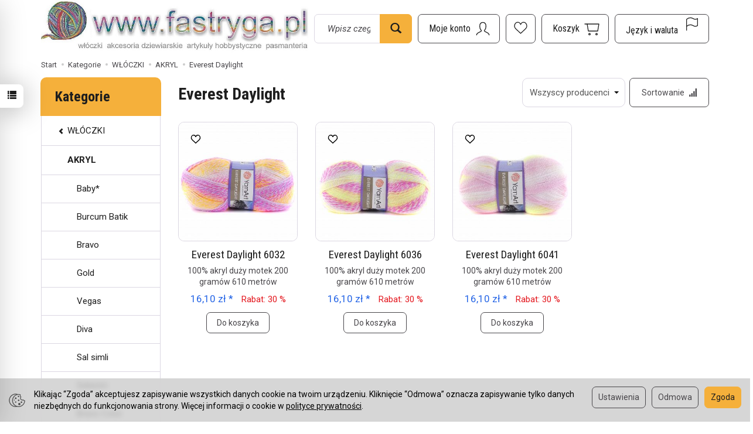

--- FILE ---
content_type: text/html; charset=utf-8
request_url: https://fastryga.pl/category/wloczki-akryl-everest-daylight-2255
body_size: 28774
content:
<!DOCTYPE html>
<html lang="pl">
   <head>
      <meta name="viewport" content="width=device-width, initial-scale=1.0" />
      
      
      

      
      
      
       
      
      
      
      
      
      
      
      

      
      
      
      
      
      

      <meta http-equiv="Content-Type" content="text/html; charset=utf-8" />
<meta name="keywords" content="Everest Daylight, Kategorie, WŁÓCZKI, AKRYL" />
<title>Everest Daylight - Fastryga.pl</title>
<link rel="canonical" href="https://fastryga.pl/category/wloczki-akryl-everest-daylight-2255" />
      <link rel="preload" href="/bootstrap/fonts/glyphicons-halflings-regular.woff" as="font" crossorigin="anonymous">
      <link href="/bootstrap/css/bootstrap.min.css?v320" rel="preload" as="style">
      <link href="/bootstrap/css/bootstrap.min.css?v320" rel="stylesheet" type="text/css">
      <link href="/cache/css/a71a57a6862bb17edd6922b6a65cc165.css?lm=1760448307" rel="preload" as="style" />
<link href="/cache/css/a71a57a6862bb17edd6922b6a65cc165.css?lm=1760448307" rel="stylesheet" type="text/css" />
      
      <link rel="shortcut icon" type="image/x-icon" href="/favicon.ico" />
      <link href="https://fonts.googleapis.com/css2?family=Roboto+Condensed:wght@400;700&family=Roboto:ital,wght@0,400;0,700;1,400;1,700&display=swap" rel="preload" as="style">
<link href="https://fonts.googleapis.com/css2?family=Roboto+Condensed:wght@400;700&family=Roboto:ital,wght@0,400;0,700;1,400;1,700&display=swap" rel="stylesheet" type="text/css">



<!--[if IE 9]>
 <style type="text/css">
 select.form-control
 {
    padding-right: 0;
    background-image: none;
 }
 </style>
<![endif]-->



            <script type="text/javascript">
  window.dataLayer = window.dataLayer || [];
  function gtag(){dataLayer.push(arguments)};
</script>
  <script>
    
     gtag('consent', 'default', {
        'functionality_storage': 'granted',
        'personalization_storage': 'granted',
        'security_storage': 'granted',
        'analytics_storage': 'denied',      
        'ad_storage': 'denied',
        'ad_personalization': 'denied',
        'ad_user_data': 'denied',
        'wait_for_update': 500
    });
    
</script>
<script async src="https://www.googletagmanager.com/gtag/js?id=UA-249105036-1"></script>
<script>
  gtag('js', new Date());
  gtag('config', 'UA-249105036-1');
 </script>
  
  <script>
  
    gtag("event", "view_item_list", {
    currency: "PLN",
        items: [
            {
        item_id: "26106",
        item_name: "Everest Daylight  6032",
        index: 0,
        item_brand: "Yarn Art",
        item_category: "WŁÓCZKI",
item_category2: "AKRYL",
item_category3: "Everest Daylight",
        price: 16.10,
        // Google Ads
        id: "26106",
        google_business_vertical: "retail"
      },      {
        item_id: "26114",
        item_name: "Everest Daylight  6036",
        index: 1,
        item_brand: "Yarn Art",
        item_category: "WŁÓCZKI",
item_category2: "AKRYL",
item_category3: "Everest Daylight",
        price: 16.10,
        // Google Ads
        id: "26114",
        google_business_vertical: "retail"
      },      {
        item_id: "26110",
        item_name: "Everest Daylight  6041",
        index: 2,
        item_brand: "Yarn Art",
        item_category: "WŁÓCZKI",
item_category2: "AKRYL",
item_category3: "Everest Daylight",
        price: 16.10,
        // Google Ads
        id: "26110",
        google_business_vertical: "retail"
      }    ]
  });
  </script>

 
      <!-- Google Tag Manager -->
<script>(function(w,d,s,l,i){w[l]=w[l]||[];w[l].push({'gtm.start':
new Date().getTime(),event:'gtm.js'});var f=d.getElementsByTagName(s)[0],
j=d.createElement(s),dl=l!='dataLayer'?'&l='+l:'';j.async=true;j.src=
'https://www.googletagmanager.com/gtm.js?id='+i+dl;f.parentNode.insertBefore(j,f);
})(window,document,'script','dataLayer','GTM-W8CZJCK');</script>
<!-- End Google Tag Manager -->








<meta property="og:type" content="website" /><meta property="og:title" content="Everest Daylight" /><meta property="og:description" content="" /><meta property="og:url" content="https://fastryga.pl/category/wloczki-akryl-everest-daylight-2255" /><meta property="og:image" content="https://fastryga.pl/media/categories/thumbnail/big_2255.JPG?lm=1747853855" /><meta property="og:updated_time" content="1768937701" /><script>

var ad_storage = 'denied';

var analytics_storage = 'denied';

var ad_personalization = "denied";

var ad_user_data = "denied";

var cookies_message_bar_hidden = 0;

const cookies = document.cookie.split("; ");

for (let i = 0; i < cookies.length; i++) {
  const cookie = cookies[i].split("=");
  
  if (cookie[0] === "cookies_google_analytics"){
    var cookies_google_analytics = cookie[1];                                
    
    if(cookies_google_analytics === 'true'){           
       var analytics_storage = "granted";
    }        
  }
  
  if (cookie[0] === "cookies_google_targeting"){
    
    var cookies_google_targeting = cookie[1];                        
            
    if(cookies_google_targeting === 'true'){            
        var ad_storage = "granted";
    }     
  }

 if (cookie[0] === "cookies_google_personalization"){
    
    var cookies_google_personalization = cookie[1];                        
            
    if(cookies_google_personalization === 'true'){            
        var ad_personalization = "granted";
    }     
  }

if (cookie[0] === "cookies_google_user_data"){
    
    var cookies_google_user_data = cookie[1];                        
            
    if(cookies_google_user_data === 'true'){            
        var ad_user_data = "granted";
    }     
  }

if (cookie[0] === "cookies_message_bar_hidden"){
    
    var cookies_message_bar_hidden = cookie[1];                        
            
    if(cookies_message_bar_hidden === 'true'){            
        var cookies_message_bar_hidden = 1;
    }     
  }

}

        
         if (cookies_message_bar_hidden == 1){
            gtag('consent', 'update', {
            'functionality_storage': 'granted',
            'personalization_storage': 'granted',
            'security_storage': 'granted',
            'analytics_storage': analytics_storage,      
            'ad_storage': ad_storage,
            'ad_personalization': ad_personalization,
            'ad_user_data': ad_user_data
        });
         }
    
    </script>   </head>
   <body>
      

<!-- Google Tag Manager (noscript) -->
<noscript><iframe src="https://www.googletagmanager.com/ns.html?id=GTM-W8CZJCK"
height="0" width="0" style="display:none;visibility:hidden"></iframe></noscript>
<!-- End Google Tag Manager (noscript) -->



<div class="modal fade" id="ajax-login-form-modal" tabindex="-1" role="dialog" aria-hidden="false" aria-modal="true" aria-labelledby="login_ajax">
    <div class="modal-dialog">
        <div class="modal-content">       
            <div id="ajax-login-form"></div>    
        </div>

    </div>
</div>
<div id="sidebar">    
    <div id="sidebar-content" class="modal fade" tabindex="-1" role="dialog" aria-labelledby="sidebar-content-label">
        <div class="modal-dialog" role="document">
            <div class="modal-content">
                <div class="modal-header">
    <button type="button" class="close" data-dismiss="modal" aria-label="Zamknij"><span aria-hidden="true">&times;</span></button>
    <div class="h4 modal-title" id="recentyl-viewed-sidebar-label">Ostatnio przeglądane produkty</div>
</div>
<div id="product-tab-recentyl-viewed-sidebar" class="modal-body">    
</div>         




                        
                <div class="modal-header">
    <button type="button" class="close" data-dismiss="modal" aria-label="Zamknij"><span aria-hidden="true">&times;</span></button>
    <div class="h4 modal-title" id="observe-sidebar-label">Obserwowane produkty</div>
</div>
<div id="product-tab-observe-sidebar" class="modal-body">    
</div>         




                <div class="modal-header" style="padding: 0; min-height: 0; border: none;">
                    <button type="button" class="close" data-dismiss="modal" aria-label="Zamknij"><span aria-hidden="true">&times;</span></button>
                </div>
            </div>
        </div> 
    </div>
    <div id="sidebar-handle" class="closeBtn">
        <svg class="arror-icon" width="10" height="16" viewBox="0 0 5 8" fill="none" xmlns="http://www.w3.org/2000/svg"><path d="M1 1L4 4L1 7" stroke="currentColor" stroke-linecap="round" stroke-linejoin="round"/></svg>
        <span class="glyphicon glyphicon-list"></span>
    </div>
</div>



          <header>
    <div id="top">
    <div id="header" class="hidden-xs">
        <div class="top-text">
            <div class="container">
                                                                </div>
        </div>
        <div class="container">
            <div class="flex-sm">
                <div id="logo-top">
                    <div>
                        <a href="/" aria-label="Strona główna">
                            <img class="img-responsive" src="/images/frontend/theme/sklep2/_editor/prod/11da41ac08bfc2afa49c84a9cfcc9304.JPG" alt="Logo" />
                        </a>
                    </div>
                </div>
                <div class="search hidden-sm">
                    
<form action="/product/search" class="form-inline search" method="get">
    <div class="input-group">
        <label class="sr-only" for="search-ksaw">Wyszukaj</label>
        <input id="search-ksaw" type="search" autocomplete="off" class="form-control" name="query" value="" placeholder='Wpisz czego szukasz' />
        <span class="input-group-btn">
            <button class="btn btn-primary" type="submit" aria-label="Wyszukaj">
                <span class="glyphicon glyphicon-search"></span>
            </button>
        </span>                                
    </div>
</form>






                </div>
                <div id="navbar-buttons-top" class="btn-group pull-right">
                    <button 
                        id="nav-button-search" 
                        type="button" 
                        class="btn btn-navbar hidden-xs hidden-md hidden-lg collapsed" 
                        data-toggle="collapse" 
                        data-target="#nav-search" 
                        data-parent="#header-navbar" 
                        aria-label="Szukaj"
                    >
                        <svg xmlns="http://www.w3.org/2000/svg" width="32px" height="32px" viewBox="0 0 24 24" stroke-width="1" stroke-linecap="round" stroke-linejoin="round" fill="none"><path d="M14.4121122,14.4121122 L20,20"/> <circle cx="10" cy="10" r="6"/> </svg>
                    </button>
                    <button id="nav-button-user" type="button" class="btn btn-navbar collapsed" data-toggle="collapse" data-target="#nav-user" data-parent="#header-navbar" aria-label="Moje konto">
                        <svg xmlns="http://www.w3.org/2000/svg" width="32px" height="32px" viewBox="0 0 24 24" stroke-width="1" stroke-linecap="round" stroke-linejoin="round" fill="none"><path d="M4,20 C4,17 8,17 10,15 C11,14 8,14 8,9 C8,5.667 9.333,4 12,4 C14.667,4 16,5.667 16,9 C16,14 13,14 14,15 C16,17 20,17 20,20"/> </svg>
                        <small class="login-status">&nbsp;</small>
                    </button>
                    <button
  id="nav-observe"
  type="button"
  class="btn btn-navbar hidden-xs collapsed"
  onclick="window.location.href='/user_data/productList/type/observe'"
   style="display:none" >
        <svg style="margin-left: -10px;" role="img" width="24px" height="24px" viewBox="0 0 24 24" xmlns="http://www.w3.org/2000/svg">
            <path d="M6.4592 1C3.44417 1 1 3.81598 1 7.28966C1 7.97227 1.09438 8.62947 1.26893 9.2449C1.71875 10.8309 2.96968 12.0161 4.1733 13.1426L11.5 20L18.8267 13.1426C20.0303 12.0161 21.2813 10.8309 21.7311 9.2449C21.9056 8.62947 22 7.97227 22 7.28966C22 3.81598 19.5558 1 16.5408 1C14.2698 1 12.3227 2.59762 11.5 4.87056C10.6773 2.59762 8.73018 1 6.4592 1Z"  stroke-width="1.3" stroke-linecap="round" stroke-linejoin="round" fill="none"></path>
        </svg>
</button>   
                    
                                            <button id="nav-button-shopping-cart" type="button" class="btn btn-navbar collapsed empty" data-toggle="collapse" data-target="#nav-shopping-cart"  data-parent="#header-navbar" aria-label="Koszyk">
                            <svg xmlns="http://www.w3.org/2000/svg" width="32px" height="32px" viewBox="0 0 24 24" stroke-width="1" stroke-linecap="round" stroke-linejoin="round" fill="none"><path d="M6 6h15l-1.5 9h-12z"/> <circle cx="9" cy="19" r="1"/> <circle cx="18" cy="19" r="1"/> <path d="M6 6H3"/> </svg>
                            <small class="quantity"></small>
                        </button>
                                        <button id="nav-button-settings" type="button" class="btn btn-navbar hidden-xs collapsed" data-toggle="collapse" data-target="#nav-settings" data-parent="#header-navbar" aria-label="Język i waluta">
                        <svg xmlns="http://www.w3.org/2000/svg" width="32px" height="32px" viewBox="0 0 24 24" stroke-width="1" stroke-linecap="round" stroke-linejoin="round" fill="none"><path d="M5 20v-5c1.333-1.333 3-2 5-2 3 0 4 2 6 2 1 0 2-.333 3-1V5c-1 .667-2 1-3 1-2 0-3-2-6-2-2 0-3.667.667-5 2v9"/></svg>
                    </button>
                </div>
            </div>
        </div>
    </div>
    <nav id="header-navbar">
        <div class="container">
            <div id="logo" class="visible-xs">
                <div>
                    <a href="/" aria-label="Strona główna">
                        <img src="/images/frontend/theme/sklep2/_editor/prod/6db4dce8b85fdbf615cfd78ec0fac0f6.JPG" alt="" />
                    </a>
                </div>
            </div>
            <div id="navbar-buttons" class="btn-group pull-right">
                                    <button 
                        id="nav-button-shopping-cart-mobile" 
                        type="button" 
                        class="btn btn-navbar collapsed empty" 
                        data-toggle="collapse" 
                        data-target="#nav-shopping-cart"
                        data-parent="#header-navbar"
                        data-menu-mobile-target="#modal-shopping-cart-container"
                        aria-label="Koszyk"
                    >
                        <svg xmlns="http://www.w3.org/2000/svg" width="32px" height="32px" viewBox="0 0 24 24" stroke-width="1" stroke-linecap="round" stroke-linejoin="round" fill="none"><path d="M6 6h15l-1.5 9h-12z"/> <circle cx="9" cy="19" r="1"/> <circle cx="18" cy="19" r="1"/> <path d="M6 6H3"/> </svg>
                        <small class="quantity"></small>
                    </button>
                                <button 
                    id="nav-button-user-mobile" 
                    type="button"
                    class="btn btn-navbar collapsed" 
                    data-toggle="collapse" 
                    data-target="#nav-user" 
                    data-parent="#header-navbar" 
                    data-menu-mobile-target="#modal-user"
                    aria-label="Moje konto"
                >
                    <svg xmlns="http://www.w3.org/2000/svg" width="32px" height="32px" viewBox="0 0 24 24" stroke-width="1" stroke-linecap="round" stroke-linejoin="round" fill="none"><path d="M4,20 C4,17 8,17 10,15 C11,14 8,14 8,9 C8,5.667 9.333,4 12,4 C14.667,4 16,5.667 16,9 C16,14 13,14 14,15 C16,17 20,17 20,20"/> </svg>
                    <small class="login-status">&nbsp;</small>
                </button>
            </div>
            <div class="navbar-header hidden-sm hidden-md hidden-lg">
                <button 
                    id="nav-button-menu" 
                    type="button" 
                    class="navbar-toggle collapsed" 
                    data-toggle="collapse" 
                    data-target="#nav-menu" 
                    data-parent="#header-navbar"
                    data-menu-mobile-target="#modal-categories"
                    aria-label="Rozwiń kategorie"
                >
                    <span class="icon-bar"></span>
                    <span class="icon-bar"></span>
                    <span class="icon-bar"></span>
                </button>
                <button 
                    id="nav-button-search-mobile" 
                    class="btn btn-navbar collapsed pull-left"
                    type="button" 
                    data-toggle="collapse" 
                    data-target="#nav-search"
                    data-parent="#header-navbar"
                    data-menu-mobile-target="#modal-search"
                    aria-label="Szukaj"
                >
                    <svg xmlns="http://www.w3.org/2000/svg" width="32px" height="32px" viewBox="0 0 24 24" stroke-width="1" stroke-linecap="round" stroke-linejoin="round" fill="none"><path d="M14.4121122,14.4121122 L20,20"/> <circle cx="10" cy="10" r="6"/> </svg>
                </button>
            </div>
            <div id="nav-menu" class="navbar-collapse collapse clearfix">
                
<ul class="nav navbar-nav horizontal-categories" style="visibility: hidden; height: 0">
                                                    <li class="dropdown ">
                    <a 
                        href="/category/wloczki" 
                        class="dropdown-toggle category-link" 
                        data-hover="dropdown" 
                        data-toggle="dropdown"
                    >
                        WŁÓCZKI
                    </a>
                    <button
                        type="button"
                        class="btn btn-light hidden-sm hidden-md hidden-lg" 
                        data-toggle="dropdown"
                    >
                        <svg width="7" height="12" viewBox="0 0 7 12" fill="none" xmlns="http://www.w3.org/2000/svg"><path d="M1 1L6 6L1 11" stroke="currentColor" stroke-width="2" stroke-linecap="round" stroke-linejoin="round"/></svg>                        
                    </button>
                    <ul class="dropdown-menu">
                                                    <li >
                                <a href="/category/wloczki-welna-100" class="category-link">WEŁNA 100%</a>
                                                            </li>
                                                    <li >
                                <a href="/category/wloczki-alpaka-i-mieszanki" class="category-link">ALPAKA I MIESZANKI</a>
                                                            </li>
                                                    <li >
                                <a href="/category/wloczki-welna-i-mieszanki" class="category-link">WEŁNA I MIESZANKI</a>
                                                            </li>
                                                    <li >
                                <a href="/category/wloczki-moher-i-mieszanki" class="category-link">MOHER I MIESZANKI</a>
                                                            </li>
                                                    <li >
                                <a href="/category/wloczki-kaszmir-i-mieszanki" class="category-link">KASZMIR I MIESZANKI</a>
                                                            </li>
                                                    <li >
                                <a href="/category/wloczki-jedwab-i-mieszanki" class="category-link">JEDWAB I MIESZANKI</a>
                                                            </li>
                                                    <li >
                                <a href="/category/wloczki-bawelna-i-mieszanki" class="category-link">BAWEŁNA I MIESZANKI</a>
                                                            </li>
                                                    <li >
                                <a href="/category/wloczki-bambus-wiskoza" class="category-link">BAMBUS - WISKOZA - RAFIA</a>
                                                            </li>
                                                    <li >
                                <a href="/category/wloczki-len-i-mieszanki" class="category-link">LEN I MIESZANKI</a>
                                                            </li>
                                                    <li >
                                <a href="/category/wloczki-akryl" class="category-link">AKRYL</a>
                                                            </li>
                                                    <li >
                                <a href="/category/wloczki-juta-sizal" class="category-link">JUTA / SIZAL</a>
                                                            </li>
                                                    <li >
                                <a href="/category/wloczki-wloczki-super-grube" class="category-link">WŁÓCZKI SUPER GRUBE</a>
                                                            </li>
                                                    <li >
                                <a href="/category/wloczki-merynosy" class="category-link">MERYNOSY</a>
                                                            </li>
                                                    <li >
                                <a href="/category/wloczki-bawelna-organiczna" class="category-link">BAWEŁNA ORGANICZNA</a>
                                                            </li>
                                                    <li >
                                <a href="/category/wloczki-na-maskotki" class="category-link">NA MASKOTKI</a>
                                                            </li>
                                                    <li >
                                <a href="/category/wloczki-welna-organiczna" class="category-link">WEŁNA ORGANICZNA</a>
                                                            </li>
                                                    <li >
                                <a href="/category/wloczki-len" class="category-link">LEN</a>
                                                            </li>
                                                    <li >
                                <a href="/category/wloczki-wloczki-na-skarpetki" class="category-link">WŁÓCZKI NA SKARPETKI</a>
                                                            </li>
                                            </ul> 
                </li>
                     
                                                    <li class="dropdown ">
                    <a 
                        href="/category/sznury-na-makramy-torby-pojemniki" 
                        class="dropdown-toggle category-link" 
                        data-hover="dropdown" 
                        data-toggle="dropdown"
                    >
                        SZNURKI
                    </a>
                    <button
                        type="button"
                        class="btn btn-light hidden-sm hidden-md hidden-lg" 
                        data-toggle="dropdown"
                    >
                        <svg width="7" height="12" viewBox="0 0 7 12" fill="none" xmlns="http://www.w3.org/2000/svg"><path d="M1 1L6 6L1 11" stroke="currentColor" stroke-width="2" stroke-linecap="round" stroke-linejoin="round"/></svg>                        
                    </button>
                    <ul class="dropdown-menu">
                                                    <li >
                                <a href="/category/hobby-raczki-do-toreb" class="category-link">RĄCZKI DO TOREB</a>
                                                            </li>
                                                    <li >
                                <a href="/category/lancuchy" class="category-link">Łańcuchy</a>
                                                            </li>
                                                    <li >
                                <a href="/category/sznury-na-makramy-torby-pojemniki-macrame-rope-3mm" class="category-link">Macrame Rope 3mm.</a>
                                                            </li>
                                                    <li >
                                <a href="/category/sznury-na-makramy-torby-pojemniki-macrame-rope-5-mm" class="category-link">Macrame Rope 5 mm.</a>
                                                            </li>
                                                    <li >
                                <a href="/category/sznury-na-makramy-torby-pojemniki-macrame-cotton-2mm" class="category-link">Macrame Cotton 2mm.</a>
                                                            </li>
                                                    <li >
                                <a href="/category/sznury-na-makramy-torby-pojemniki-macrame-cord-3-mm" class="category-link">Macrame Cord 3 mm</a>
                                                            </li>
                                                    <li >
                                <a href="/category/sznury-na-makramy-torby-pojemniki-macrame-cord-5-mm" class="category-link">Macrame Cord 5 mm</a>
                                                            </li>
                                                    <li >
                                <a href="/category/sznury-na-makramy-torby-pojemniki-twisted-macrame-4-mm" class="category-link">Twisted Macrame 4 mm</a>
                                                            </li>
                                                    <li >
                                <a href="/category/sznury-na-makramy-torby-pojemniki-sznurek-bawelniany-3-mm" class="category-link">Sznurek bawełniany 3 mm.</a>
                                                            </li>
                                                    <li >
                                <a href="/category/sznury-na-makramy-torby-pojemniki-cord-yarn" class="category-link">Cord Yarn</a>
                                                            </li>
                                                    <li >
                                <a href="/category/sznury-na-makramy-torby-pojemniki-skuby-cotton" class="category-link">Skuby Cotton</a>
                                                            </li>
                                                    <li >
                                <a href="/category/sznury-na-makramy-torby-pojemniki-sznurki-liny" class="category-link">SZNURKI LINY</a>
                                                            </li>
                                                    <li >
                                <a href="/category/sznury-na-makramy-torby-pojemniki-macrame-cord-4-mm" class="category-link">Macrame Cord 4 mm</a>
                                                            </li>
                                                    <li >
                                <a href="/category/sznury-na-makramy-torby-pojemniki-macrame-cotton-spectrum" class="category-link">Macrame cotton spectrum </a>
                                                            </li>
                                                    <li >
                                <a href="/category/sznury-na-makramy-torby-pojemniki-macrame-braided" class="category-link">Macrame Braided </a>
                                                            </li>
                                                    <li >
                                <a href="/category/sznury-na-makramy-torby-pojemniki-ribbon" class="category-link">Ribbon</a>
                                                            </li>
                                                    <li >
                                <a href="/category/sznury-na-makramy-torby-pojemniki-twisted-makrame-3mm" class="category-link">Twisted Makrame 3mm</a>
                                                            </li>
                                                    <li >
                                <a href="/category/sznury-na-makramy-torby-pojemniki-akcesoria" class="category-link">Akcesoria</a>
                                                            </li>
                                                    <li >
                                <a href="/category/sznury-na-makramy-torby-pojemniki-macrame-xl" class="category-link">Macrame XL</a>
                                                            </li>
                                                    <li >
                                <a href="/category/sznury-na-makramy-torby-pojemniki-macrame-cord-3mm-vr" class="category-link">Macrame Cord 3mm VR</a>
                                                            </li>
                                                    <li >
                                <a href="/category/sznury-na-makramy-torby-pojemniki-twisted-macrame-3-mm-vr" class="category-link">Twisted Macrame 3 mm VR</a>
                                                            </li>
                                                    <li >
                                <a href="/category/sznury-na-makramy-torby-pojemniki-macrame" class="category-link">Macrame</a>
                                                            </li>
                                                    <li >
                                <a href="/category/sznury-na-makramy-torby-pojemniki-twisted-makrame-3mm-lurex" class="category-link">Twisted Makrame 3mm Lurex</a>
                                                            </li>
                                                    <li >
                                <a href="/category/sznury-na-makramy-torby-pojemniki-zapiecia-do-toreb" class="category-link">Zapięcia do toreb</a>
                                                            </li>
                                                    <li >
                                <a href="/category/sznurki-na-makramy-torby-pojemniki-cotton-club" class="category-link">Cotton Club</a>
                                                            </li>
                                                    <li >
                                <a href="/category/sznurki-na-makramy-torby-pojemniki-rafia" class="category-link">Rafia</a>
                                                            </li>
                                                    <li >
                                <a href="/category/sznurki-na-makramy-torby-pojemniki-coral" class="category-link">Coral</a>
                                                            </li>
                                                    <li >
                                <a href="/category/sznurki-macrame-braided-xl" class="category-link">Macrame Braided XL</a>
                                                            </li>
                                                    <li >
                                <a href="/category/sznurki-papiro-twister" class="category-link">Papiro Twisted - Rafia</a>
                                                            </li>
                                            </ul> 
                </li>
                     
                                                    <li class="dropdown ">
                    <a 
                        href="/category/kordonki-nici-do-robotek" 
                        class="dropdown-toggle category-link" 
                        data-hover="dropdown" 
                        data-toggle="dropdown"
                    >
                        KORDONKI MULINA
                    </a>
                    <button
                        type="button"
                        class="btn btn-light hidden-sm hidden-md hidden-lg" 
                        data-toggle="dropdown"
                    >
                        <svg width="7" height="12" viewBox="0 0 7 12" fill="none" xmlns="http://www.w3.org/2000/svg"><path d="M1 1L6 6L1 11" stroke="currentColor" stroke-width="2" stroke-linecap="round" stroke-linejoin="round"/></svg>                        
                    </button>
                    <ul class="dropdown-menu">
                                                    <li >
                                <a href="/category/mulina" class="category-link">MULINA</a>
                                                            </li>
                                                    <li >
                                <a href="/category/kordonki-nici-do-robotek-violet" class="category-link">Violet</a>
                                                            </li>
                                                    <li >
                                <a href="/category/kordonki-nici-do-robotek-kaja-15" class="category-link">kaja 15</a>
                                                            </li>
                                                    <li >
                                <a href="/category/kordonki-nici-do-robotek-maja-5" class="category-link">Maja 5</a>
                                                            </li>
                                                    <li >
                                <a href="/category/kordonki-nici-do-robotek-maja-8" class="category-link">Maja 8</a>
                                                            </li>
                                                    <li >
                                <a href="/category/kordonki-nici-do-robotek-anchor-metalic" class="category-link">Anchor Metalic</a>
                                                            </li>
                                            </ul> 
                </li>
                     
                                                    <li class="dropdown ">
                    <a 
                        href="/category/akcesoria-do-robotek-1452" 
                        class="dropdown-toggle category-link" 
                        data-hover="dropdown" 
                        data-toggle="dropdown"
                    >
                        AKCESORIA DO ROBÓTEK
                    </a>
                    <button
                        type="button"
                        class="btn btn-light hidden-sm hidden-md hidden-lg" 
                        data-toggle="dropdown"
                    >
                        <svg width="7" height="12" viewBox="0 0 7 12" fill="none" xmlns="http://www.w3.org/2000/svg"><path d="M1 1L6 6L1 11" stroke="currentColor" stroke-width="2" stroke-linecap="round" stroke-linejoin="round"/></svg>                        
                    </button>
                    <ul class="dropdown-menu">
                                                    <li >
                                <a href="/category/zestawy-upominkowe" class="category-link">ZESTAWY UPOMINKOWE</a>
                                                            </li>
                                                    <li >
                                <a href="/category/akcesoria-do-robotek-knitpro-1297" class="category-link">KNITPRO</a>
                                                            </li>
                                                    <li >
                                <a href="/category/akcesoria-do-robotek-prym-1299" class="category-link">PRYM</a>
                                                            </li>
                                                    <li >
                                <a href="/category/akcesoria-do-robotek-pony" class="category-link">PONY</a>
                                                            </li>
                                                    <li >
                                <a href="/category/akcesoria-i-dodatki-do-robotek-lantern-moon" class="category-link">LANTERN MOON</a>
                                                            </li>
                                                    <li >
                                <a href="/category/akcesoria-do-robotek-tulip" class="category-link">TULIP</a>
                                                            </li>
                                                    <li >
                                <a href="/category/akcesoria-do-robotek-chiaogoo" class="category-link">CHIAOGOO</a>
                                                            </li>
                                                    <li >
                                <a href="/category/akcesoria-do-robotek-clover" class="category-link">CLOVER</a>
                                                            </li>
                                                    <li >
                                <a href="/category/akcesoria-i-dodatki-do-robotek-addi" class="category-link">ADDI</a>
                                                            </li>
                                                    <li >
                                <a href="/category/akcesoria-do-robotek-druty-ponczosznicze" class="category-link">DRUTY POŃCZOSZNICZE</a>
                                                            </li>
                                                    <li >
                                <a href="/category/akcesoria-do-robotek-szydelka-bambusowe" class="category-link">Szydełka bambusowe</a>
                                                            </li>
                                                    <li >
                                <a href="/category/akcesoria-do-robotek-szydelka-addi" class="category-link">Szydełka ADDI</a>
                                                            </li>
                                                    <li >
                                <a href="/category/akcesoria-do-robotek-szydelka" class="category-link">SZYDEŁKA</a>
                                                            </li>
                                                    <li >
                                <a href="/category/akcesoria-do-robotek-prym" class="category-link">Prym</a>
                                                            </li>
                                                    <li >
                                <a href="/category/akcesoria-do-robotek-tamborki" class="category-link">Tamborki</a>
                                                            </li>
                                                    <li >
                                <a href="/category/akcesoria-do-robotek-akcesoria-rozne" class="category-link">Akcesoria różne</a>
                                                            </li>
                                                    <li >
                                <a href="/category/akcesoria-do-robotek-podeszwy-skorzane" class="category-link">Podeszwy skórzane</a>
                                                            </li>
                                                    <li >
                                <a href="/category/akcesoria-do-robotek-zapiecia" class="category-link">Zapięcia</a>
                                                            </li>
                                                    <li >
                                <a href="/category/akcesoria-do-robotek-druty-proste-metalowe" class="category-link">Druty proste metalowe</a>
                                                            </li>
                                                    <li >
                                <a href="/category/akcesoria-do-robotek-przyrzad-do-pomponow-1936" class="category-link">Przyrząd do pomponów</a>
                                                            </li>
                                                    <li >
                                <a href="/category/akcesoria-do-robotek-spody-do-pojemnikow-i-torebek" class="category-link">Spody do pojemników i torebek</a>
                                                            </li>
                                                    <li >
                                <a href="/category/raki" class="category-link">RĄCZKI DO TOREBEK</a>
                                                            </li>
                                                    <li >
                                <a href="/category/akcesoria-do-robotek-przywieszki" class="category-link">Przywieszki</a>
                                                            </li>
                                                    <li >
                                <a href="/category/akcesoria-do-robotek-polar-do-czapek" class="category-link">Polar do czapek.</a>
                                                            </li>
                                                    <li >
                                <a href="/category/akcesoria-do-robotek-obrecze-do-dekorowania" class="category-link">Obręcze do dekorowania</a>
                                                            </li>
                                                    <li >
                                <a href="/category/akcesoria-do-robotek-druty-z-zylka" class="category-link">DRUTY Z ŻYŁKĄ</a>
                                                            </li>
                                                    <li >
                                <a href="/category/akcesoria-do-robotek-haft-petelkowy-punch-nedle" class="category-link">Haft pętelkowy / Punch nedle</a>
                                                            </li>
                                                    <li >
                                <a href="/category/akcesoria-do-robotek-nowa-kategoria" class="category-link">Znaczniki do oczek</a>
                                                            </li>
                                                    <li >
                                <a href="/category/akcesoria-do-robotek-agrafki-do-spinania-swetrow-szali" class="category-link">Zapięcia do spinania swetrów, szali</a>
                                                            </li>
                                                    <li >
                                <a href="/category/akcesoria-do-robotek-zapiecia-do-toreb" class="category-link">Zapięcia do toreb</a>
                                                            </li>
                                                    <li >
                                <a href="/category/pompony" class="category-link">POMPONY</a>
                                                            </li>
                                                    <li >
                                <a href="/category/zapiecia-do-spinania" class="category-link">ZAPIĘCIA DO SPINANIA</a>
                                                            </li>
                                                    <li >
                                <a href="/category/akcesoria-i-dodatki-do-robotek-kanwa-plastikowa-na-torebki" class="category-link">Kanwa plastikowa na torebki</a>
                                                            </li>
                                                    <li >
                                <a href="/category/akcesoria-i-dodatki-do-robotek-panh-needle" class="category-link">Haft punh needle</a>
                                                            </li>
                                                    <li >
                                <a href="/category/akcesoria-i-dodatki-do-robotek-piny-broszki" class="category-link">Piny - broszki- przypinki</a>
                                                            </li>
                                                    <li >
                                <a href="/category/akcesoria-do-robotek-szydelka-oassis" class="category-link">Szydełka Oassis</a>
                                                            </li>
                                            </ul> 
                </li>
                     
                        <li >
                <a href="/category/akcesoria-do-maskotek-2511" class="category-link">AKCESORIA DO MASKOTEK</a>
            </li>
         
                        <li >
                <a href="/category/akcesoria-kaletnicze" class="category-link">AKCESORIA KALETNICZE</a>
            </li>
         
                        <li >
                <a href="/category/przyborniki-torby-organizery" class="category-link">PRZYBORNIKI TORBY ORGANIZERY</a>
            </li>
         
                                                    <li >
                    <a href="/category/czasopisma-katalogi-inspiracje" class="category-link">CZASOPISMA - KATALOGI</a>
                </li>
                     
                                                    <li class="dropdown ">
                    <a 
                        href="/category/hobby" 
                        class="dropdown-toggle category-link" 
                        data-hover="dropdown" 
                        data-toggle="dropdown"
                    >
                        HOBBY
                    </a>
                    <button
                        type="button"
                        class="btn btn-light hidden-sm hidden-md hidden-lg" 
                        data-toggle="dropdown"
                    >
                        <svg width="7" height="12" viewBox="0 0 7 12" fill="none" xmlns="http://www.w3.org/2000/svg"><path d="M1 1L6 6L1 11" stroke="currentColor" stroke-width="2" stroke-linecap="round" stroke-linejoin="round"/></svg>                        
                    </button>
                    <ul class="dropdown-menu">
                                                    <li >
                                <a href="/category/hobby-lancuchy" class="category-link">Łańcuchy</a>
                                                            </li>
                                                    <li >
                                <a href="/category/hobby-zawieszki-dla-dziewiarki" class="category-link">ZAWIESZKI DLA DZIEWIARKI</a>
                                                            </li>
                                                    <li >
                                <a href="/category/hobby-zapiecia-do-brelokow" class="category-link">ZAPIĘCIA DO BRELOKÓW</a>
                                                            </li>
                                                    <li >
                                <a href="/category/hobby-spody-do-pojemnikow-i-torebek" class="category-link">Spody do pojemników i torebek</a>
                                                            </li>
                                                    <li >
                                <a href="/category/hobby-kanwa-do-haftu" class="category-link">KANWA DO HAFTU</a>
                                                            </li>
                                                    <li >
                                <a href="/category/hobby-krosno-tkackie" class="category-link">Krosno tkackie</a>
                                                            </li>
                                            </ul> 
                </li>
                     
                                                    <li class="dropdown ">
                    <a 
                        href="/category/akcesoria-i-dodatki-krawieckie" 
                        class="dropdown-toggle category-link" 
                        data-hover="dropdown" 
                        data-toggle="dropdown"
                    >
                        AKCESORIA I DODATKI KRAWIECKIE
                    </a>
                    <button
                        type="button"
                        class="btn btn-light hidden-sm hidden-md hidden-lg" 
                        data-toggle="dropdown"
                    >
                        <svg width="7" height="12" viewBox="0 0 7 12" fill="none" xmlns="http://www.w3.org/2000/svg"><path d="M1 1L6 6L1 11" stroke="currentColor" stroke-width="2" stroke-linecap="round" stroke-linejoin="round"/></svg>                        
                    </button>
                    <ul class="dropdown-menu">
                                                    <li >
                                <a href="/category/aplikacje-naszywki-termo" class="category-link">APLIKACJE NASZYWKI TERMO</a>
                                                            </li>
                                                    <li >
                                <a href="/category/akcesoria-i-dodatki-krawieckie-miary-krawieckie" class="category-link">Miary krawieckie</a>
                                                            </li>
                                                    <li >
                                <a href="/category/akcesoria-i-dodatki-krawieckie-szpilki" class="category-link">Szpilki</a>
                                                            </li>
                                                    <li >
                                <a href="/category/akcesoria-i-dodatki-krawieckie-nozyczki" class="category-link">Nożyczki</a>
                                                            </li>
                                                    <li >
                                <a href="/category/akcesoria-i-dodatki-krawieckie-przywieszki" class="category-link">przywieszki</a>
                                                            </li>
                                                    <li >
                                <a href="/category/akcesoria-i-dodatki-krawieckie-sciagacze" class="category-link">Ściągacze</a>
                                                            </li>
                                                    <li >
                                <a href="/category/akcesoria-i-dodatki-krawieckie-czesci-do-maszyn" class="category-link">CZĘŚCI DO MASZYN</a>
                                                            </li>
                                                    <li >
                                <a href="/category/akcesoria-i-dodatki-krawieckie-zamki" class="category-link">Zamki</a>
                                                            </li>
                                                    <li >
                                <a href="/category/akcesoria-i-dodatki-krawieckie-tkaniny-laty-naprawcze" class="category-link">Tkaniny, łaty naprawcze</a>
                                                            </li>
                                                    <li >
                                <a href="/category/pasmanteria-sztuczne-futra" class="category-link">Sztuczne futra</a>
                                                            </li>
                                                    <li >
                                <a href="/category/pasmanteria-agrafki-dekoracyjne" class="category-link">Agrafki dekoracyjne</a>
                                                            </li>
                                                    <li >
                                <a href="/category/akcesoria-i-dodatki-krawieckie-nici" class="category-link">NICI</a>
                                                            </li>
                                                    <li >
                                <a href="/category/pasmanteria-zapiecia-do-swetrow" class="category-link">Zapięcia do swetrów</a>
                                                            </li>
                                                    <li >
                                <a href="/category/akcesoria-i-dodatki-krawieckie-gumy" class="category-link">GUMY</a>
                                                            </li>
                                                    <li >
                                <a href="/category/akcesoria-i-dodatki-krawieckie-dodatki-bielizniarskie" class="category-link">DODATKI BIELIŻNIARSKIE</a>
                                                            </li>
                                                    <li >
                                <a href="/category/pasmanteria-tasmy-zakardowa" class="category-link">Taśmy ozdobne, żakardowe, lampasy</a>
                                                            </li>
                                                    <li >
                                <a href="/category/pasmanteria-tasmy-do-firan-i-akcesoria" class="category-link">Taśmy do firan i akcesoria</a>
                                                            </li>
                                                    <li >
                                <a href="/category/pasmanteria-flagi" class="category-link">Flagi</a>
                                                            </li>
                                            </ul> 
                </li>
                     
                        <li >
                <a href="/category/karta-upominkowa" class="category-link">KARTA UPOMINKOWA</a>
            </li>
         
                        <li >
                <a href="/category/wyprzedaz" class="category-link">WYPRZEDAŻ</a>
            </li>
         
          
    
</ul>





            </div>
            <div class="navbar-dropdown">
                <div id="nav-shopping-cart" class="navbar-collapse collapse">
                        <div class="shopping-cart clearfix">
            <div class="text-right">Twój koszyk jest pusty</div>
    </div>





                </div>
                <div id="nav-user" class="navbar-collapse collapseV2 hidden-xs">
                    <div class="nav-user-content">
                            <div class="user-content">
        <button class="btn btn-primary" data-action="ajax-login-button">Zaloguj</button>
        <div class="user-options-text text-muted hidden-xs">Nie masz jeszcze konta?</div>
        <a class="btn btn-light" href="https://fastryga.pl/user/createAccount" rel="nofollow">Załóż konto</a>    
    </div>

<div class="user-settings hidden-sm hidden-md hidden-lg">
    
    
</div>


                    </div>
                </div>
                <div id="nav-settings" class="hidden-xs navbar-collapse collapseV2"><div class="nav-settings-content"><div class="translator_box"><div id="google_translate_element"></div></div></div></div>
                <div id="nav-search" class="navbar-collapse hidden-xs">
                    <div class="nav-search-content">
                        <div class="h4 search-title">Wyszukiwanie produktów</div>
                        
<form action="/product/search" class="form-inline search" method="get">
    <div class="input-group">
        <label class="sr-only" for="search-po6e">Wyszukaj</label>
        <input id="search-po6e" type="search" autocomplete="off" class="form-control" name="query" value="" placeholder='Wpisz czego szukasz' />
        <span class="input-group-btn">
            <button class="btn btn-primary" type="submit" aria-label="Wyszukaj">
                <span class="glyphicon glyphicon-search"></span>
            </button>
        </span>                                
    </div>
</form>






                    </div>
                </div>
            </div>
        </div>
    </nav>
</div>
</header>

<div id="two-column-layout">
    <main class="container">
        <ol class="breadcrumb hidden-xs" itemscope itemtype="https://schema.org/BreadcrumbList">
    <li itemprop="itemListElement" itemscope itemtype="https://schema.org/ListItem">
        <a itemprop="item" href="https://fastryga.pl/"><span itemprop="name">Start</span></a>
        <meta itemprop="position" content="1" />
    </li>
                <li itemprop="itemListElement" itemscope itemtype="https://schema.org/ListItem">
                        <a itemprop="item"  href="https://fastryga.pl/category/kategorie"><span itemprop="name">Kategorie</span></a>
                        <meta itemprop="position" content="2" />
        </li>
            <li itemprop="itemListElement" itemscope itemtype="https://schema.org/ListItem">
                        <a itemprop="item"  href="https://fastryga.pl/category/wloczki"><span itemprop="name">WŁÓCZKI</span></a>
                        <meta itemprop="position" content="3" />
        </li>
            <li itemprop="itemListElement" itemscope itemtype="https://schema.org/ListItem">
                        <a itemprop="item"  href="https://fastryga.pl/category/wloczki-akryl"><span itemprop="name">AKRYL</span></a>
                        <meta itemprop="position" content="4" />
        </li>
            <li itemprop="itemListElement" itemscope itemtype="https://schema.org/ListItem">
                        <a itemprop="item"  href="https://fastryga.pl/category/wloczki-akryl-everest-daylight-2255"><span itemprop="name">Everest Daylight</span></a>
                        <meta itemprop="position" content="5" />
        </li>
    </ol>




        <div class="bg-white">
            <div class="row">
                <div id="content" class="col-md-9 col-md-push-3 col-lg-9 col-lg-push-3">
                    <ul class="menu2 hidden-xs clearfix nav navbar-nav">
    <li id="category-dropdown" class="hidden-md hidden-lg" data-toggle="collapse" data-target="#menu-content" data-parent="#category-dropdown">
        <a href="#">Kategorie</a>
        <ul id="menu-content" class="collapse nav"></ul>
    </li>
    
</ul>





                    


<div >
    <div class="bg-white bg-list">
        <div id="product-navbar">
            <h1>Everest Daylight</h1>
        </div>

        
        
        

                                    
                                    <div class="category-line"></div>
                    
        
        <div class="sort pull-right">
                
            <div class="btn-group hidden-sm hidden-xs">
                <div id="producer-filter" class="hidden"><form class="product-attribute-filter-container" action="/product/filter/category_id/2255" method="post">
   <div class="filter-title">Producent</div>

      <div class="form-group text-filter">
         <input type="hidden" name="fields" value="producer">
         <select name="product_filter[producer]" class="form-control producer-select" aria-label='Lista producentów'>
            <option value="">Wszyscy producenci</option>
                                             <option value="55">Yarn Art</option>
                                    </select>
      </div>
        
          
</form>



</div>
            </div>            
            <button id="btn-product-filter" type="button" class="btn btn-default btn-group hidden-xs hidden-sm hidden-md hidden-lg" data-toggle="modal" data-target="#product-filter-modal" aria-label="Filtrowanie">
                <span class="hidden-xs">Filtrowanie</span>
                <span class="glyphicon glyphicon-filter"></span>
            </button>
                        
                            
<div class="btn-group btn-product-order-by btn-list-sort">
    <button id="sortBtn" type="button" class="btn btn-default dropdown-toggle" data-toggle="dropdown" aria-expanded="false" style="text-transform: none" aria-label="Sortowanie">
        <span class="hidden-xs">Sortowanie</span>
                    <span class="glyphicon glyphicon glyphicon-signal"></span>
            </button>
    <ul class="dropdown-menu" aria-labelledby="sortBtn">
                                    
                                    <li>
                        <a href="/category/wloczki-akryl-everest-daylight-2255/1/long/name/desc/0" rel="nofollow">
                                                            <span class="glyphicon glyphicon glyphicon-signal mirror-icon"></span>
                                                
                            Z-A
                        </a>
                    </li>
                                                    <li class="active">        
                        <a href="/category/wloczki-akryl-everest-daylight-2255/1/long/name/asc/0" rel="nofollow">
                                                            <span class="glyphicon glyphicon glyphicon-signal"></span>
                                                
                            A-Z
                        </a>
                    </li>
                                                                
                                    <li>
                        <a href="/category/wloczki-akryl-everest-daylight-2255/1/long/price/desc/0" rel="nofollow">
                                                            <span class="glyphicon glyphicon glyphicon-arrow-down"></span>
                                                
                            Najdroższe
                        </a>
                    </li>
                                                    <li>        
                        <a href="/category/wloczki-akryl-everest-daylight-2255/1/long/price/asc/0" rel="nofollow">
                                                            <span class="glyphicon glyphicon glyphicon-arrow-up"></span>
                                                
                            Najtańsze
                        </a>
                    </li>
                                                                
                                    <li>
                        <a href="/category/wloczki-akryl-everest-daylight-2255/1/long/created_at/desc/0" rel="nofollow">
                                                            <span class="glyphicon glyphicon glyphicon-star"></span>
                                                
                            Najnowsze
                        </a>
                    </li>
                                                        </ul>
</div> 
                    </div>
        
                
        <div class="product-list clearfix" data-equalizer>            
        
                            
                
                
                                <div class="clearfix"></div>
                <div id="search-content">
                    
                                            
<div id="full-list" class="product-list full-list grid-wrapper grid-xs-2 grid-sm-3 grid-md-4" data-equalizer>
            <div class="product thumbnail clearfix">
        
                        <div class="product-observe observe-no" data-product-observe="26106">
                <svg width="23" height="21" viewBox="0 0 23 21" xmlns="http://www.w3.org/2000/svg">
                    <path d="M6.4592 1C3.44417 1 1 3.81598 1 7.28966C1 7.97227 1.09438 8.62947 1.26893 9.2449C1.71875 10.8309 2.96968 12.0161 4.1733 13.1426L11.5 20L18.8267 13.1426C20.0303 12.0161 21.2813 10.8309 21.7311 9.2449C21.9056 8.62947 22 7.97227 22 7.28966C22 3.81598 19.5558 1 16.5408 1C14.2698 1 12.3227 2.59762 11.5 4.87056C10.6773 2.59762 8.73018 1 6.4592 1Z" stroke-width="2" stroke-linejoin="round"/>
                </svg>
            </div>
                    
            <div class="pg_label">
                            </div>
            <div class="image" data-equalizer-watch="image"><a href="/everest-daylight-6032.html"><img alt="Everest Daylight  6032" width="418" height="307" src="/media/products/12d7370e5a3d9adfb87771ac0fa81670/images/thumbnail/small_P1290104.JPG?lm=1747054607" /></a></div>            <div class="caption clearfix text-center">
                <div data-equalizer-watch="thumb" class="clearfix">
                    <p class="name"><a href="/everest-daylight-6032.html" class="product_name">Everest Daylight  6032</a></p>                                                            <div class="description tinymce_html">100% akryl duży motek 200 gramów 610 metrów</div>                                        <div class="box-price">
                                                                                    <div class="price nowrap">16,10 zł</div>
                                                                                                                                    <div class="discount">Rabat: 30 %</div>
                                            </div>
                </div>

                <div class="product-shopping-cart">
                                                                        <a rel="nofollow" id="product_list_26106" class="btn btn-shopping-cart basket_add_link" href="https://fastryga.pl/basket/add/26106/1">Do koszyka</a>
                                                            </div>
            </div>
        </div>
            <div class="product thumbnail clearfix">
        
                        <div class="product-observe observe-no" data-product-observe="26114">
                <svg width="23" height="21" viewBox="0 0 23 21" xmlns="http://www.w3.org/2000/svg">
                    <path d="M6.4592 1C3.44417 1 1 3.81598 1 7.28966C1 7.97227 1.09438 8.62947 1.26893 9.2449C1.71875 10.8309 2.96968 12.0161 4.1733 13.1426L11.5 20L18.8267 13.1426C20.0303 12.0161 21.2813 10.8309 21.7311 9.2449C21.9056 8.62947 22 7.97227 22 7.28966C22 3.81598 19.5558 1 16.5408 1C14.2698 1 12.3227 2.59762 11.5 4.87056C10.6773 2.59762 8.73018 1 6.4592 1Z" stroke-width="2" stroke-linejoin="round"/>
                </svg>
            </div>
                    
            <div class="pg_label">
                            </div>
            <div class="image" data-equalizer-watch="image"><a href="/everest-daylight-6036.html"><img alt="Everest Daylight  6036" width="418" height="307" src="/media/products/aa1b3071d0dc0dd3b271257998391787/images/thumbnail/small_P1290121.JPG?lm=1747054607" /></a></div>            <div class="caption clearfix text-center">
                <div data-equalizer-watch="thumb" class="clearfix">
                    <p class="name"><a href="/everest-daylight-6036.html" class="product_name">Everest Daylight  6036</a></p>                                                            <div class="description tinymce_html">100% akryl duży motek 200 gramów 610 metrów</div>                                        <div class="box-price">
                                                                                    <div class="price nowrap">16,10 zł</div>
                                                                                                                                    <div class="discount">Rabat: 30 %</div>
                                            </div>
                </div>

                <div class="product-shopping-cart">
                                                                        <a rel="nofollow" id="product_list_26114" class="btn btn-shopping-cart basket_add_link" href="https://fastryga.pl/basket/add/26114/1">Do koszyka</a>
                                                            </div>
            </div>
        </div>
            <div class="product thumbnail clearfix">
        
                        <div class="product-observe observe-no" data-product-observe="26110">
                <svg width="23" height="21" viewBox="0 0 23 21" xmlns="http://www.w3.org/2000/svg">
                    <path d="M6.4592 1C3.44417 1 1 3.81598 1 7.28966C1 7.97227 1.09438 8.62947 1.26893 9.2449C1.71875 10.8309 2.96968 12.0161 4.1733 13.1426L11.5 20L18.8267 13.1426C20.0303 12.0161 21.2813 10.8309 21.7311 9.2449C21.9056 8.62947 22 7.97227 22 7.28966C22 3.81598 19.5558 1 16.5408 1C14.2698 1 12.3227 2.59762 11.5 4.87056C10.6773 2.59762 8.73018 1 6.4592 1Z" stroke-width="2" stroke-linejoin="round"/>
                </svg>
            </div>
                    
            <div class="pg_label">
                            </div>
            <div class="image" data-equalizer-watch="image"><a href="/everest-daylight-6041.html"><img alt="Everest Daylight  6041" width="418" height="307" src="/media/products/38c1bec9f31c4e533a839da84a108ed3/images/thumbnail/small_P1290094.JPG?lm=1747054607" /></a></div>            <div class="caption clearfix text-center">
                <div data-equalizer-watch="thumb" class="clearfix">
                    <p class="name"><a href="/everest-daylight-6041.html" class="product_name">Everest Daylight  6041</a></p>                                                            <div class="description tinymce_html">100% akryl duży motek 200 gramów 610 metrów</div>                                        <div class="box-price">
                                                                                    <div class="price nowrap">16,10 zł</div>
                                                                                                                                    <div class="discount">Rabat: 30 %</div>
                                            </div>
                </div>

                <div class="product-shopping-cart">
                                                                        <a rel="nofollow" id="product_list_26110" class="btn btn-shopping-cart basket_add_link" href="https://fastryga.pl/basket/add/26110/1">Do koszyka</a>
                                                            </div>
            </div>
        </div>
    </div>
                        
                                
                </div>
                
                
                
                    </div>
        
                              
    
    </div>
</div>





                </div>
                <div id="left" class="col-md-3 col-md-pull-9 col-lg-3 col-lg-pull-9 hidden-sm hidden-xs">
                    <div id="category-thumbnail" class="thumbnail"><div id="vertical-categories" class="panel panel-primary">
    <div class="panel-heading">
        <div class="panel-title">Kategorie</div>
    </div>
    <div class="panel-body">
        <ul class="nav nav-stacked">
                            <li class="parent"><a href="/category/wloczki"><span class="glyphicon glyphicon-chevron-left"></span> <span class="name">WŁÓCZKI</span></a></li>
                                        <li>
                    <span class="current">
                        <a href="/category/wloczki-akryl">AKRYL</a>
                    </span>
                    <ul class="nav nav-stacked">
                            
                            <li>
                                <a href="/category/wloczki-akryl-baby-1152">Baby*</a>
                            </li>
                            
                            <li>
                                <a href="/category/wloczki-akryl-burcum-batik">Burcum Batik</a>
                            </li>
                            
                            <li>
                                <a href="/category/wloczki-akryl-bravo">Bravo</a>
                            </li>
                            
                            <li>
                                <a href="/category/wloczki-akryl-gold">Gold</a>
                            </li>
                            
                            <li>
                                <a href="/category/wloczki-akryl-vegas">Vegas</a>
                            </li>
                            
                            <li>
                                <a href="/category/wloczki-akryl-diva">Diva</a>
                            </li>
                            
                            <li>
                                <a href="/category/wloczki-akryl-sal-simli">Sal simli</a>
                            </li>
                            
                            <li>
                                <a href="/category/wloczki-akryl-sekerim">Sekerim</a>
                            </li>
                            
                            <li>
                                <a href="/category/wloczki-akryl-bravo-color">Bravo Color</a>
                            </li>
                            
                            <li>
                                <a href="/category/wloczki-akryl-bella-baby">Bella Baby</a>
                            </li>
                            
                            <li>
                                <a href="/category/wloczki-akryl-big-fun">Big Fun</a>
                            </li>
                            
                            <li>
                                <a href="/category/wloczki-akryl-colour-crafter">Colour Crafter</a>
                            </li>
                            
                            <li>
                                <a href="/category/wloczki-akryl-ak-soft">Ak Soft</a>
                            </li>
                            
                            <li>
                                <a href="/category/wloczki-akryl-chenille">Chenille</a>
                            </li>
                            
                            <li>
                                <a href="/category/wloczki-akryl-dolce">Dolce</a>
                            </li>
                            
                            <li>
                                <a href="/category/wloczki-akryl-baby-best">Baby Best</a>
                            </li>
                            
                            <li>
                                <a href="/category/wloczki-akryl-soft-fun">Soft Fun</a>
                            </li>
                            
                            <li>
                                <a href="/category/wloczki-akryl-tendresse">Tendresse</a>
                            </li>
                            
                            <li>
                                <a href="/category/wloczki-akryl-bumper">Bumper</a>
                            </li>
                            
                            <li>
                                <a href="/category/wloczki-akryl-mythically-chunky">Mythically chunky</a>
                            </li>
                            
                            <li>
                                <a href="/category/wloczki-akryl-seriously-chunky">Seriously Chunky</a>
                            </li>
                            
                            <li>
                                <a href="/category/wloczki-akryl-seriously-chunky-mixes">Seriously Chunky Mixes</a>
                            </li>
                            
                            <li>
                                <a href="/category/wloczki-akryl-winter-washi">Winter Washi</a>
                            </li>
                            
                            <li>
                                <a href="/category/wloczki-akryl-everest-daylight">Everest Daylight</a>
                            </li>
                            
                            <li>
                                <a href="/category/wloczki-akryl-punto">Punto</a>
                            </li>
                            
                            <li>
                                <a href="/category/wloczki-akryl-no-1">No.1</a>
                            </li>
                            
                            <li>
                                <a href="/category/wloczki-akryl-dolce-maxi">Dolce Maxi</a>
                            </li>
                            
                            <li>
                                <a href="/category/wloczki-akryl-polar">Polar</a>
                            </li>
                            
                            <li>
                                <a href="/category/wloczki-akryl-burcum-batik-1881">Burcum Batik</a>
                            </li>
                            
                            <li>
                                <a href="/category/wloczki-akryl-diva-plus">Diva Plus</a>
                            </li>
                            
                            <li>
                                <a href="/category/wloczki-akryl-diva-batik-designe">Diva Batik Designe</a>
                            </li>
                            
                            <li>
                                <a href="/category/wloczki-akryl-chunky-monkey">Chunky Monkey</a>
                            </li>
                            
                            <li>
                                <a href="/category/wloczki-akryl-polar-animal-print">Polar Animal Print</a>
                            </li>
                            
                            <li>
                                <a href="/category/wloczki-akryl-anchor-metalic">Anchor Metalic</a>
                            </li>
                            
                            <li>
                                <a href="/category/wloczki-akryl-bravo-quick-easy">Bravo Quick & Easy</a>
                            </li>
                            
                            <li>
                                <a href="/category/wloczki-akryl-bravo-baby-185">Bravo Baby 185</a>
                            </li>
                            
                            <li>
                                <a href="/category/wloczki-akryl-adore">Adore</a>
                            </li>
                            
                            <li class="active">
                                <a href="/category/wloczki-akryl-everest-daylight-2255">Everest Daylight</a>
                            </li>
                            
                            <li>
                                <a href="/category/wloczki-akryl-antartida">Antartida</a>
                            </li>
                            
                            <li>
                                <a href="/category/wloczki-akryl-cherish-dk">Cherish DK</a>
                            </li>
                            
                            <li>
                                <a href="/category/wloczki-akryl-rapido">Rapido</a>
                            </li>
                            
                            <li>
                                <a href="/category/wloczki-akryl-paillattes">Paillettes</a>
                            </li>
                            
                            <li>
                                <a href="/category/wloczki-akryl-euphoria">Euphoria</a>
                            </li>
                            
                            <li>
                                <a href="/category/wloczki-akryl-adore-dream">Adore Dream</a>
                            </li>
                            
                            <li>
                                <a href="/category/wloczki-akryl-chenille-4">Chenille 4</a>
                            </li>
                            
                            <li>
                                <a href="/category/wloczki-akryl-panda">Panda</a>
                            </li>
                            
                            <li>
                                <a href="/category/wloczki-akryl-glow-up">Glow Up</a>
                            </li>
                            
                            <li>
                                <a href="/category/wloczki-akryl-paillettes">Paillettes</a>
                            </li>
                            
                            <li>
                                <a href="/category/wloczki-akryl-lurex">Lurex</a>
                            </li>
                            
                            <li>
                                <a href="/category/wloczki-akryl-piuma">Piuma</a>
                            </li>
                            
                            <li>
                                <a href="/category/wloczki-akryl-fashion">Fashion</a>
                            </li>
                            
                            <li>
                                <a href="/category/wloczki-akryl-dolce-vita">Dolce Vita</a>
                            </li>
                            
                            <li>
                                <a href="/category/wloczki-akryl-fable-fur">Fable Fur</a>
                            </li>
                            
                            <li>
                                <a href="/category/wloczki-akryl-dolce-baby">Dolce Baby</a>
                            </li>
                            
                            <li>
                                <a href="/category/wloczki-akryl-samba">Samba</a>
                            </li>
                            
                            <li>
                                <a href="/category/wloczki-akryl-sparkle">Sparkle</a>
                            </li>
                            
                            <li>
                                <a href="/category/wloczki-akryl-glamour">Glamour</a>
                            </li>
                                            </ul>        
                </li>
                    </ul>
    </div>
</div>


            <div class="product-filter-container"></div>
        <div id="product-filter-modal" class="modal fade" tabindex="-1" role="dialog" aria-hidden="true">
      <div class="modal-dialog modal-sm">
        <div class="modal-content">
            <div class="modal-header">
                <button type="button" class="close show-products" aria-label="Close"><span aria-hidden="true">&times;</span></button>
                <div class="modal-title h4">Filtr produktów</div>
            </div>
            <div class="modal-body"><div class="product-filter-container"></div></div>
                <div class="modal-footer">
                                        <a class="btn btn-primary show-products" href="#">Pokaż produkty</a>
                </div>        
        </div>
      </div>
    </div>
    
      
     

</div>
                        <div id="box-104" class="box-info panel panel-default">
                <div class="panel-body clearfix tinymce_html" >
            <!--[mode:tiny]--><p style="text-align: center;"><a href="https://fastryga.pl/webpage/jedwab.html"><img src="/uploads/2023/20230328_103330.jpg?1680429054858" alt="" width="200" height="150" /></a></p>
<p style="text-align: center;"><span style="color: #999999;">Ponadczasowe i efektowne jedwabie </span></p> 
        </div>
    </div>
    <div id="box-97" class="box-info panel panel-default">
                <div class="panel-body clearfix tinymce_html" >
            <!--[mode:tiny]--><p style="text-align: center;"><a href="https://www.fastryga.pl/category/wloczki-moher-i-mieszanki-vivienne"><img src="/uploads/PROMOCJE/small_2092.jpg?1668808380481" alt="" width="212" height="212" /></a></p>
<p style="text-align: center;"><span style="color: #999999;">VIVIENNE</span></p> 
        </div>
    </div>
    <div id="box-112" class="box-info panel panel-default">
                <div class="panel-body clearfix tinymce_html" >
            <!--[mode:tiny]--><p style="text-align: center;"><a href="https://fastryga.pl/product/search?query=malabrigo"><img style="display: block; margin-left: auto; margin-right: auto;" src="/uploads/P1410312_1.jpg?1761853710497" alt="" width="244" height="244" /></a><span style="color: #808080;">włóczki ręcznie barwione</span> </p> 
        </div>
    </div>

                    
                    
                </div>
            </div>
        </div>
    </main>
    <footer>
        
<div class="navbar navbar-default clearfix">    
    <div class="container">
        <div id="accordion_footer" class="panel-group row">
            <div class="col-xs-12 col-sm-9">
                <div class="row">
		    <div class="foot-group list-group col-xs-12 col-sm-3">
	       <div class="list-group-item-heading h5">
	<a data-toggle="collapse" data-parent="#accordion_footer" href="#collapse_1">Informacje <span class="caret hidden-sm hidden-md hidden-lg"></span></a>
</div>  
<div id="collapse_1" class="list-group collapse">
                 
        <a href="/webpage/o-firmie.html">O firmie</a>
        
                 
        <a href="/webpage/regulamin.html">Regulamin</a>
        
                 
        <a href="/webpage/kontakt-informacje-ktorych-mozesz-szukac.html">Kontakt, Informacje których możesz szukać</a>
        
      
    
</div>                                 
	    </div>
				<div class="foot-group list-group col-xs-12 col-sm-3 visible-xs">
	        <div class="list-group-item-heading h5"><a href="/webpage/contact-148.html">Kontakt</a></div>
	    </div>
	</div>
            </div>
            <div class="list-group col-xs-12 col-sm-3 pull-right">
                <div class="social">
    <div class="h5 hidden-xs">Social media</div>
    <div class="icons">
                    <a href="https://www.facebook.com/fastrygapl-463610997033293/" target="_blank" rel="noopener">
                <img src="/images/frontend/theme/bianco/social/facebook.png" alt="\'{__ text=\'Facebook'}" width="37" height="37"/>
                <span class="txt hidden-xs">Facebook</span>
            </a>
                                                                            
            <a href="/newsletter/add">
                <img src="/images/frontend/theme/bianco/social/newsletter.png" alt="Newsletter" width="37" height="37"/>
                <span class="txt hidden-xs">Newsletter</span>
            </a>
            </div>
</div> 
            </div>
        </div>
        <div class="copyright clearfix">
            <a href="https://www.sote.pl/" target="_blank" rel="noopener" title="Sklep internetowy SOTE">Sklep internetowy SOTE</a>
    </div>
    </div>
</div>
    </footer>
</div>      <!-- Modal -->
<div class="modal fade" id="ajax-cookie-modal" tabindex="-1" role="dialog" aria-hidden="true" style="z-index:2060" aria-label="Ustawienia cookies">
    <div class="modal-dialog">

        <div class="modal-content">
        
        
            <div class="modal-header">
                <button type="button" class="close" data-dismiss="modal" aria-label="Close"><span aria-hidden="true">&times;</span></button>
                <div class="modal-title h4" id="myModalLabel">Ustawienia cookies</div>
            </div>

            <div class="modal-body panel-body">   
            

                <div class="small" style="padding: 0px 30px;">
                                

                    <div class="row">
                        <div class="col-sm-12">
                            <div class="h4">Niezbędne pliki cookie</div>
                        </div>                
                    </div>
                    

                    <div class="row">            
                        
                        <div class="col-xs-12 col-sm-10">                                                    
                            Te pliki cookie są niezbędne do działania strony i nie można ich wyłączyć. Służą na przykład do utrzymania zawartości koszyka użytkownika. Możesz ustawić przeglądarkę tak, aby blokowała te pliki cookie, ale wtedy strona nie będzie działała poprawnie. Te pliki cookie pozwalają na identyfikację np. osób zalogowanych.                            
                            <br/><br/>
                        </div>
                        
                        <div class="col-xs-12 col-sm-2">
                            Zawsze aktywne
                        </div>
                                               
                                            
                    </div>
                    
                    
                    
                    <div class="row">
                        <div class="col-sm-12">
                            <div class="h4">Analityczne pliki cookie</div>
                        </div>
                    </div>

                    <div class="row">

                        <div class="col-xs-12 col-sm-10">                            
                            Te pliki cookie pozwalają liczyć wizyty i źródła ruchu. Dzięki tym plikom wiadomo, które strony są bardziej popularne i w jaki sposób poruszają się odwiedzający stronę. Wszystkie informacje gromadzone przez te pliki cookie są anonimowe.                                                        
                            <br/><br/>
                        </div>

                        <div class="col-xs-12 col-sm-2">

                            <label for="checkbox-1" class="toggle-switchy" data-color="green" data-text="false" data-style="square" aria-label="Analityczne pliki cookie">
                                <input checked type="checkbox" id="checkbox-1">
                                <span class="toggle">
                                <span class="switch"></span>
                                </span>
                            </label>

                        </div>

                    </div>
                    
                    
                    
                    <div class="row">
                        <div class="col-sm-12">
                            <div class="h4">Reklamowe pliki cookie</div>
                        </div>
                    </div>

                    <div class="row">

                        <div class="col-xs-12 col-sm-10">                            
                            Reklamowe pliki cookie mogą być wykorzystywane za pośrednictwem naszej strony przez naszych partnerów reklamowych. Służą do budowania profilu Twoich zainteresowań na podstawie informacji o stronach, które przeglądasz, co obejmuje unikalną identyfikację Twojej przeglądarki i urządzenia końcowego. Jeśli nie zezwolisz na te pliki cookie, nadal będziesz widzieć w przeglądarce podstawowe reklamy, które nie są oparte na Twoich zainteresowaniach.
                            <br/><br/>
                        </div>

                        <div class="col-xs-12 col-sm-2">

                            <label for="checkbox-2" class="toggle-switchy"  data-color="green" data-text="false" data-style="square" aria-label="Reklamowe pliki cookie">
                                <input checked type="checkbox" id="checkbox-2">
                                <span class="toggle">
                                <span class="switch"></span>
                                </span>
                            </label>

                        </div>

                    </div>
                    
                    
                                        <div class="row">
                        
                        <div class="col-xs-12 col-sm-12">                        
                            Nasza strona korzysta z usług Google, takich jak Google Analytics i Google Ads. Aby dowiedzieć się więcej o tym, jak Google wykorzystuje dane z naszej strony, zapoznaj się z <a target="_blank" href="https://policies.google.com/technologies/partner-sites">polityką prywatności i warunkami Google</a>.
                            <br/><br/>
                        </div>

                    </div>                    
                    
                    
                    <div class="row">
                        <div class="col-sm-12">
                            <div class="h4">Wysyłanie danych związanych z reklamami</div>
                        </div>
                    </div>

                    <div class="row">

                        <div class="col-xs-12 col-sm-10">                            
                            Zgadzam się na wysyłanie danych związanych z reklamami do Google.
                            <br/><br/>
                        </div>

                        <div class="col-xs-12 col-sm-2">

                            <label for="checkbox-4" class="toggle-switchy"  data-color="green" data-text="false" data-style="square" aria-label="Wysyłanie danych związanych z reklamami">
                                <input checked type="checkbox" id="checkbox-4">
                                <span class="toggle">
                                <span class="switch"></span>
                                </span>
                            </label>

                        </div>

                    </div>
                    
                    
                    <div class="row">
                        <div class="col-sm-12">
                            <div class="h4">Reklamy spersonalizowane Google</div>
                        </div>
                    </div>

                    <div class="row">

                        <div class="col-xs-12 col-sm-10">                            
                            Zgadzam się na używanie reklam spersonalizowanych. Reklamy te są dostosowywane do konkretnych preferencji, zachowań i cech użytkownika. Google zbiera dane na temat aktywności użytkownika w internecie, takie jak wyszukiwania, przeglądane strony internetowe, kliknięcia i zakupy online, aby lepiej zrozumieć jego zainteresowania i preferencje.
                            <br/><br/>
                        </div>

                        <div class="col-xs-12 col-sm-2">

                            <label for="checkbox-3" class="toggle-switchy"  data-color="green" data-text="false" data-style="square" aria-label="Reklamy spersonalizowane Google">
                                <input checked type="checkbox" id="checkbox-3">
                                <span class="toggle">
                                <span class="switch"></span>
                                </span>
                            </label>

                        </div>

                    </div>
                                        
                    
                    <div class="row">                        

                        <button id="cookies-modal-accept" class="btn btn-primary pull-right">Zapisz i zamknij</button>
                        
                    </div>
                    
                </div>        
            </div>
        
        </div>

    </div>
</div>


<style type="text/css">

    #cookies_message:before{
        background: #cccccc;
    }

    #cookies_content{
        color: #000000;
    }

    #cookies_frame
    {
        width: 1310px;
    }
</style>



      <div id="modal-shopping-cart-container" class="modal menu-modal fade" tabindex="-1" role="dialog" aria-labelledby="shopping-cart-label">
    <div class="modal-dialog" role="document">
        <div class="modal-content">
            <div class="modal-header">
                <button type="button" class="close" data-dismiss="modal" aria-label="Zamknij"><span aria-hidden="true">&times;</span></button>
                <div class="modal-title h4" id="shopping-cart-label">Koszyk</div>
            </div>
            <div id="modal-shopping-cart" class="modal-body">
                <div class="shopping-cart clearfix">
            <div class="text-right">Twój koszyk jest pusty</div>
    </div>





            </div>
        </div>
    </div> 
</div>
<div id="modal-categories" class="modal menu-modal fade" tabindex="-1" role="dialog" aria-labelledby="modal-categories-label">
    <div class="modal-dialog" role="document">
        <div class="modal-content">
            <div class="modal-header">
                <button type="button" class="close" data-dismiss="modal" aria-label="Zamknij"><span aria-hidden="true">&times;</span></button>
                <div class="modal-title h4" id="modal-categories-label">Kategorie</div>
            </div>
            <div class="modal-body">
                
<ul class="nav navbar-nav horizontal-categories" style="visibility: hidden; height: 0">
                                                    <li class="dropdown ">
                    <a 
                        href="/category/wloczki" 
                        class="dropdown-toggle category-link" 
                        data-hover="dropdown" 
                        data-toggle="dropdown"
                    >
                        WŁÓCZKI
                    </a>
                    <button
                        type="button"
                        class="btn btn-light hidden-sm hidden-md hidden-lg" 
                        data-toggle="dropdown"
                    >
                        <svg width="7" height="12" viewBox="0 0 7 12" fill="none" xmlns="http://www.w3.org/2000/svg"><path d="M1 1L6 6L1 11" stroke="currentColor" stroke-width="2" stroke-linecap="round" stroke-linejoin="round"/></svg>                        
                    </button>
                    <ul class="dropdown-menu">
                                                    <li >
                                <a href="/category/wloczki-welna-100" class="category-link">WEŁNA 100%</a>
                                                            </li>
                                                    <li >
                                <a href="/category/wloczki-alpaka-i-mieszanki" class="category-link">ALPAKA I MIESZANKI</a>
                                                            </li>
                                                    <li >
                                <a href="/category/wloczki-welna-i-mieszanki" class="category-link">WEŁNA I MIESZANKI</a>
                                                            </li>
                                                    <li >
                                <a href="/category/wloczki-moher-i-mieszanki" class="category-link">MOHER I MIESZANKI</a>
                                                            </li>
                                                    <li >
                                <a href="/category/wloczki-kaszmir-i-mieszanki" class="category-link">KASZMIR I MIESZANKI</a>
                                                            </li>
                                                    <li >
                                <a href="/category/wloczki-jedwab-i-mieszanki" class="category-link">JEDWAB I MIESZANKI</a>
                                                            </li>
                                                    <li >
                                <a href="/category/wloczki-bawelna-i-mieszanki" class="category-link">BAWEŁNA I MIESZANKI</a>
                                                            </li>
                                                    <li >
                                <a href="/category/wloczki-bambus-wiskoza" class="category-link">BAMBUS - WISKOZA - RAFIA</a>
                                                            </li>
                                                    <li >
                                <a href="/category/wloczki-len-i-mieszanki" class="category-link">LEN I MIESZANKI</a>
                                                            </li>
                                                    <li >
                                <a href="/category/wloczki-akryl" class="category-link">AKRYL</a>
                                                            </li>
                                                    <li >
                                <a href="/category/wloczki-juta-sizal" class="category-link">JUTA / SIZAL</a>
                                                            </li>
                                                    <li >
                                <a href="/category/wloczki-wloczki-super-grube" class="category-link">WŁÓCZKI SUPER GRUBE</a>
                                                            </li>
                                                    <li >
                                <a href="/category/wloczki-merynosy" class="category-link">MERYNOSY</a>
                                                            </li>
                                                    <li >
                                <a href="/category/wloczki-bawelna-organiczna" class="category-link">BAWEŁNA ORGANICZNA</a>
                                                            </li>
                                                    <li >
                                <a href="/category/wloczki-na-maskotki" class="category-link">NA MASKOTKI</a>
                                                            </li>
                                                    <li >
                                <a href="/category/wloczki-welna-organiczna" class="category-link">WEŁNA ORGANICZNA</a>
                                                            </li>
                                                    <li >
                                <a href="/category/wloczki-len" class="category-link">LEN</a>
                                                            </li>
                                                    <li >
                                <a href="/category/wloczki-wloczki-na-skarpetki" class="category-link">WŁÓCZKI NA SKARPETKI</a>
                                                            </li>
                                            </ul> 
                </li>
                     
                                                    <li class="dropdown ">
                    <a 
                        href="/category/sznury-na-makramy-torby-pojemniki" 
                        class="dropdown-toggle category-link" 
                        data-hover="dropdown" 
                        data-toggle="dropdown"
                    >
                        SZNURKI
                    </a>
                    <button
                        type="button"
                        class="btn btn-light hidden-sm hidden-md hidden-lg" 
                        data-toggle="dropdown"
                    >
                        <svg width="7" height="12" viewBox="0 0 7 12" fill="none" xmlns="http://www.w3.org/2000/svg"><path d="M1 1L6 6L1 11" stroke="currentColor" stroke-width="2" stroke-linecap="round" stroke-linejoin="round"/></svg>                        
                    </button>
                    <ul class="dropdown-menu">
                                                    <li >
                                <a href="/category/hobby-raczki-do-toreb" class="category-link">RĄCZKI DO TOREB</a>
                                                            </li>
                                                    <li >
                                <a href="/category/lancuchy" class="category-link">Łańcuchy</a>
                                                            </li>
                                                    <li >
                                <a href="/category/sznury-na-makramy-torby-pojemniki-macrame-rope-3mm" class="category-link">Macrame Rope 3mm.</a>
                                                            </li>
                                                    <li >
                                <a href="/category/sznury-na-makramy-torby-pojemniki-macrame-rope-5-mm" class="category-link">Macrame Rope 5 mm.</a>
                                                            </li>
                                                    <li >
                                <a href="/category/sznury-na-makramy-torby-pojemniki-macrame-cotton-2mm" class="category-link">Macrame Cotton 2mm.</a>
                                                            </li>
                                                    <li >
                                <a href="/category/sznury-na-makramy-torby-pojemniki-macrame-cord-3-mm" class="category-link">Macrame Cord 3 mm</a>
                                                            </li>
                                                    <li >
                                <a href="/category/sznury-na-makramy-torby-pojemniki-macrame-cord-5-mm" class="category-link">Macrame Cord 5 mm</a>
                                                            </li>
                                                    <li >
                                <a href="/category/sznury-na-makramy-torby-pojemniki-twisted-macrame-4-mm" class="category-link">Twisted Macrame 4 mm</a>
                                                            </li>
                                                    <li >
                                <a href="/category/sznury-na-makramy-torby-pojemniki-sznurek-bawelniany-3-mm" class="category-link">Sznurek bawełniany 3 mm.</a>
                                                            </li>
                                                    <li >
                                <a href="/category/sznury-na-makramy-torby-pojemniki-cord-yarn" class="category-link">Cord Yarn</a>
                                                            </li>
                                                    <li >
                                <a href="/category/sznury-na-makramy-torby-pojemniki-skuby-cotton" class="category-link">Skuby Cotton</a>
                                                            </li>
                                                    <li >
                                <a href="/category/sznury-na-makramy-torby-pojemniki-sznurki-liny" class="category-link">SZNURKI LINY</a>
                                                            </li>
                                                    <li >
                                <a href="/category/sznury-na-makramy-torby-pojemniki-macrame-cord-4-mm" class="category-link">Macrame Cord 4 mm</a>
                                                            </li>
                                                    <li >
                                <a href="/category/sznury-na-makramy-torby-pojemniki-macrame-cotton-spectrum" class="category-link">Macrame cotton spectrum </a>
                                                            </li>
                                                    <li >
                                <a href="/category/sznury-na-makramy-torby-pojemniki-macrame-braided" class="category-link">Macrame Braided </a>
                                                            </li>
                                                    <li >
                                <a href="/category/sznury-na-makramy-torby-pojemniki-ribbon" class="category-link">Ribbon</a>
                                                            </li>
                                                    <li >
                                <a href="/category/sznury-na-makramy-torby-pojemniki-twisted-makrame-3mm" class="category-link">Twisted Makrame 3mm</a>
                                                            </li>
                                                    <li >
                                <a href="/category/sznury-na-makramy-torby-pojemniki-akcesoria" class="category-link">Akcesoria</a>
                                                            </li>
                                                    <li >
                                <a href="/category/sznury-na-makramy-torby-pojemniki-macrame-xl" class="category-link">Macrame XL</a>
                                                            </li>
                                                    <li >
                                <a href="/category/sznury-na-makramy-torby-pojemniki-macrame-cord-3mm-vr" class="category-link">Macrame Cord 3mm VR</a>
                                                            </li>
                                                    <li >
                                <a href="/category/sznury-na-makramy-torby-pojemniki-twisted-macrame-3-mm-vr" class="category-link">Twisted Macrame 3 mm VR</a>
                                                            </li>
                                                    <li >
                                <a href="/category/sznury-na-makramy-torby-pojemniki-macrame" class="category-link">Macrame</a>
                                                            </li>
                                                    <li >
                                <a href="/category/sznury-na-makramy-torby-pojemniki-twisted-makrame-3mm-lurex" class="category-link">Twisted Makrame 3mm Lurex</a>
                                                            </li>
                                                    <li >
                                <a href="/category/sznury-na-makramy-torby-pojemniki-zapiecia-do-toreb" class="category-link">Zapięcia do toreb</a>
                                                            </li>
                                                    <li >
                                <a href="/category/sznurki-na-makramy-torby-pojemniki-cotton-club" class="category-link">Cotton Club</a>
                                                            </li>
                                                    <li >
                                <a href="/category/sznurki-na-makramy-torby-pojemniki-rafia" class="category-link">Rafia</a>
                                                            </li>
                                                    <li >
                                <a href="/category/sznurki-na-makramy-torby-pojemniki-coral" class="category-link">Coral</a>
                                                            </li>
                                                    <li >
                                <a href="/category/sznurki-macrame-braided-xl" class="category-link">Macrame Braided XL</a>
                                                            </li>
                                                    <li >
                                <a href="/category/sznurki-papiro-twister" class="category-link">Papiro Twisted - Rafia</a>
                                                            </li>
                                            </ul> 
                </li>
                     
                                                    <li class="dropdown ">
                    <a 
                        href="/category/kordonki-nici-do-robotek" 
                        class="dropdown-toggle category-link" 
                        data-hover="dropdown" 
                        data-toggle="dropdown"
                    >
                        KORDONKI MULINA
                    </a>
                    <button
                        type="button"
                        class="btn btn-light hidden-sm hidden-md hidden-lg" 
                        data-toggle="dropdown"
                    >
                        <svg width="7" height="12" viewBox="0 0 7 12" fill="none" xmlns="http://www.w3.org/2000/svg"><path d="M1 1L6 6L1 11" stroke="currentColor" stroke-width="2" stroke-linecap="round" stroke-linejoin="round"/></svg>                        
                    </button>
                    <ul class="dropdown-menu">
                                                    <li >
                                <a href="/category/mulina" class="category-link">MULINA</a>
                                                            </li>
                                                    <li >
                                <a href="/category/kordonki-nici-do-robotek-violet" class="category-link">Violet</a>
                                                            </li>
                                                    <li >
                                <a href="/category/kordonki-nici-do-robotek-kaja-15" class="category-link">kaja 15</a>
                                                            </li>
                                                    <li >
                                <a href="/category/kordonki-nici-do-robotek-maja-5" class="category-link">Maja 5</a>
                                                            </li>
                                                    <li >
                                <a href="/category/kordonki-nici-do-robotek-maja-8" class="category-link">Maja 8</a>
                                                            </li>
                                                    <li >
                                <a href="/category/kordonki-nici-do-robotek-anchor-metalic" class="category-link">Anchor Metalic</a>
                                                            </li>
                                            </ul> 
                </li>
                     
                                                    <li class="dropdown ">
                    <a 
                        href="/category/akcesoria-do-robotek-1452" 
                        class="dropdown-toggle category-link" 
                        data-hover="dropdown" 
                        data-toggle="dropdown"
                    >
                        AKCESORIA DO ROBÓTEK
                    </a>
                    <button
                        type="button"
                        class="btn btn-light hidden-sm hidden-md hidden-lg" 
                        data-toggle="dropdown"
                    >
                        <svg width="7" height="12" viewBox="0 0 7 12" fill="none" xmlns="http://www.w3.org/2000/svg"><path d="M1 1L6 6L1 11" stroke="currentColor" stroke-width="2" stroke-linecap="round" stroke-linejoin="round"/></svg>                        
                    </button>
                    <ul class="dropdown-menu">
                                                    <li >
                                <a href="/category/zestawy-upominkowe" class="category-link">ZESTAWY UPOMINKOWE</a>
                                                            </li>
                                                    <li >
                                <a href="/category/akcesoria-do-robotek-knitpro-1297" class="category-link">KNITPRO</a>
                                                            </li>
                                                    <li >
                                <a href="/category/akcesoria-do-robotek-prym-1299" class="category-link">PRYM</a>
                                                            </li>
                                                    <li >
                                <a href="/category/akcesoria-do-robotek-pony" class="category-link">PONY</a>
                                                            </li>
                                                    <li >
                                <a href="/category/akcesoria-i-dodatki-do-robotek-lantern-moon" class="category-link">LANTERN MOON</a>
                                                            </li>
                                                    <li >
                                <a href="/category/akcesoria-do-robotek-tulip" class="category-link">TULIP</a>
                                                            </li>
                                                    <li >
                                <a href="/category/akcesoria-do-robotek-chiaogoo" class="category-link">CHIAOGOO</a>
                                                            </li>
                                                    <li >
                                <a href="/category/akcesoria-do-robotek-clover" class="category-link">CLOVER</a>
                                                            </li>
                                                    <li >
                                <a href="/category/akcesoria-i-dodatki-do-robotek-addi" class="category-link">ADDI</a>
                                                            </li>
                                                    <li >
                                <a href="/category/akcesoria-do-robotek-druty-ponczosznicze" class="category-link">DRUTY POŃCZOSZNICZE</a>
                                                            </li>
                                                    <li >
                                <a href="/category/akcesoria-do-robotek-szydelka-bambusowe" class="category-link">Szydełka bambusowe</a>
                                                            </li>
                                                    <li >
                                <a href="/category/akcesoria-do-robotek-szydelka-addi" class="category-link">Szydełka ADDI</a>
                                                            </li>
                                                    <li >
                                <a href="/category/akcesoria-do-robotek-szydelka" class="category-link">SZYDEŁKA</a>
                                                            </li>
                                                    <li >
                                <a href="/category/akcesoria-do-robotek-prym" class="category-link">Prym</a>
                                                            </li>
                                                    <li >
                                <a href="/category/akcesoria-do-robotek-tamborki" class="category-link">Tamborki</a>
                                                            </li>
                                                    <li >
                                <a href="/category/akcesoria-do-robotek-akcesoria-rozne" class="category-link">Akcesoria różne</a>
                                                            </li>
                                                    <li >
                                <a href="/category/akcesoria-do-robotek-podeszwy-skorzane" class="category-link">Podeszwy skórzane</a>
                                                            </li>
                                                    <li >
                                <a href="/category/akcesoria-do-robotek-zapiecia" class="category-link">Zapięcia</a>
                                                            </li>
                                                    <li >
                                <a href="/category/akcesoria-do-robotek-druty-proste-metalowe" class="category-link">Druty proste metalowe</a>
                                                            </li>
                                                    <li >
                                <a href="/category/akcesoria-do-robotek-przyrzad-do-pomponow-1936" class="category-link">Przyrząd do pomponów</a>
                                                            </li>
                                                    <li >
                                <a href="/category/akcesoria-do-robotek-spody-do-pojemnikow-i-torebek" class="category-link">Spody do pojemników i torebek</a>
                                                            </li>
                                                    <li >
                                <a href="/category/raki" class="category-link">RĄCZKI DO TOREBEK</a>
                                                            </li>
                                                    <li >
                                <a href="/category/akcesoria-do-robotek-przywieszki" class="category-link">Przywieszki</a>
                                                            </li>
                                                    <li >
                                <a href="/category/akcesoria-do-robotek-polar-do-czapek" class="category-link">Polar do czapek.</a>
                                                            </li>
                                                    <li >
                                <a href="/category/akcesoria-do-robotek-obrecze-do-dekorowania" class="category-link">Obręcze do dekorowania</a>
                                                            </li>
                                                    <li >
                                <a href="/category/akcesoria-do-robotek-druty-z-zylka" class="category-link">DRUTY Z ŻYŁKĄ</a>
                                                            </li>
                                                    <li >
                                <a href="/category/akcesoria-do-robotek-haft-petelkowy-punch-nedle" class="category-link">Haft pętelkowy / Punch nedle</a>
                                                            </li>
                                                    <li >
                                <a href="/category/akcesoria-do-robotek-nowa-kategoria" class="category-link">Znaczniki do oczek</a>
                                                            </li>
                                                    <li >
                                <a href="/category/akcesoria-do-robotek-agrafki-do-spinania-swetrow-szali" class="category-link">Zapięcia do spinania swetrów, szali</a>
                                                            </li>
                                                    <li >
                                <a href="/category/akcesoria-do-robotek-zapiecia-do-toreb" class="category-link">Zapięcia do toreb</a>
                                                            </li>
                                                    <li >
                                <a href="/category/pompony" class="category-link">POMPONY</a>
                                                            </li>
                                                    <li >
                                <a href="/category/zapiecia-do-spinania" class="category-link">ZAPIĘCIA DO SPINANIA</a>
                                                            </li>
                                                    <li >
                                <a href="/category/akcesoria-i-dodatki-do-robotek-kanwa-plastikowa-na-torebki" class="category-link">Kanwa plastikowa na torebki</a>
                                                            </li>
                                                    <li >
                                <a href="/category/akcesoria-i-dodatki-do-robotek-panh-needle" class="category-link">Haft punh needle</a>
                                                            </li>
                                                    <li >
                                <a href="/category/akcesoria-i-dodatki-do-robotek-piny-broszki" class="category-link">Piny - broszki- przypinki</a>
                                                            </li>
                                                    <li >
                                <a href="/category/akcesoria-do-robotek-szydelka-oassis" class="category-link">Szydełka Oassis</a>
                                                            </li>
                                            </ul> 
                </li>
                     
                        <li >
                <a href="/category/akcesoria-do-maskotek-2511" class="category-link">AKCESORIA DO MASKOTEK</a>
            </li>
         
                        <li >
                <a href="/category/akcesoria-kaletnicze" class="category-link">AKCESORIA KALETNICZE</a>
            </li>
         
                        <li >
                <a href="/category/przyborniki-torby-organizery" class="category-link">PRZYBORNIKI TORBY ORGANIZERY</a>
            </li>
         
                                                    <li >
                    <a href="/category/czasopisma-katalogi-inspiracje" class="category-link">CZASOPISMA - KATALOGI</a>
                </li>
                     
                                                    <li class="dropdown ">
                    <a 
                        href="/category/hobby" 
                        class="dropdown-toggle category-link" 
                        data-hover="dropdown" 
                        data-toggle="dropdown"
                    >
                        HOBBY
                    </a>
                    <button
                        type="button"
                        class="btn btn-light hidden-sm hidden-md hidden-lg" 
                        data-toggle="dropdown"
                    >
                        <svg width="7" height="12" viewBox="0 0 7 12" fill="none" xmlns="http://www.w3.org/2000/svg"><path d="M1 1L6 6L1 11" stroke="currentColor" stroke-width="2" stroke-linecap="round" stroke-linejoin="round"/></svg>                        
                    </button>
                    <ul class="dropdown-menu">
                                                    <li >
                                <a href="/category/hobby-lancuchy" class="category-link">Łańcuchy</a>
                                                            </li>
                                                    <li >
                                <a href="/category/hobby-zawieszki-dla-dziewiarki" class="category-link">ZAWIESZKI DLA DZIEWIARKI</a>
                                                            </li>
                                                    <li >
                                <a href="/category/hobby-zapiecia-do-brelokow" class="category-link">ZAPIĘCIA DO BRELOKÓW</a>
                                                            </li>
                                                    <li >
                                <a href="/category/hobby-spody-do-pojemnikow-i-torebek" class="category-link">Spody do pojemników i torebek</a>
                                                            </li>
                                                    <li >
                                <a href="/category/hobby-kanwa-do-haftu" class="category-link">KANWA DO HAFTU</a>
                                                            </li>
                                                    <li >
                                <a href="/category/hobby-krosno-tkackie" class="category-link">Krosno tkackie</a>
                                                            </li>
                                            </ul> 
                </li>
                     
                                                    <li class="dropdown ">
                    <a 
                        href="/category/akcesoria-i-dodatki-krawieckie" 
                        class="dropdown-toggle category-link" 
                        data-hover="dropdown" 
                        data-toggle="dropdown"
                    >
                        AKCESORIA I DODATKI KRAWIECKIE
                    </a>
                    <button
                        type="button"
                        class="btn btn-light hidden-sm hidden-md hidden-lg" 
                        data-toggle="dropdown"
                    >
                        <svg width="7" height="12" viewBox="0 0 7 12" fill="none" xmlns="http://www.w3.org/2000/svg"><path d="M1 1L6 6L1 11" stroke="currentColor" stroke-width="2" stroke-linecap="round" stroke-linejoin="round"/></svg>                        
                    </button>
                    <ul class="dropdown-menu">
                                                    <li >
                                <a href="/category/aplikacje-naszywki-termo" class="category-link">APLIKACJE NASZYWKI TERMO</a>
                                                            </li>
                                                    <li >
                                <a href="/category/akcesoria-i-dodatki-krawieckie-miary-krawieckie" class="category-link">Miary krawieckie</a>
                                                            </li>
                                                    <li >
                                <a href="/category/akcesoria-i-dodatki-krawieckie-szpilki" class="category-link">Szpilki</a>
                                                            </li>
                                                    <li >
                                <a href="/category/akcesoria-i-dodatki-krawieckie-nozyczki" class="category-link">Nożyczki</a>
                                                            </li>
                                                    <li >
                                <a href="/category/akcesoria-i-dodatki-krawieckie-przywieszki" class="category-link">przywieszki</a>
                                                            </li>
                                                    <li >
                                <a href="/category/akcesoria-i-dodatki-krawieckie-sciagacze" class="category-link">Ściągacze</a>
                                                            </li>
                                                    <li >
                                <a href="/category/akcesoria-i-dodatki-krawieckie-czesci-do-maszyn" class="category-link">CZĘŚCI DO MASZYN</a>
                                                            </li>
                                                    <li >
                                <a href="/category/akcesoria-i-dodatki-krawieckie-zamki" class="category-link">Zamki</a>
                                                            </li>
                                                    <li >
                                <a href="/category/akcesoria-i-dodatki-krawieckie-tkaniny-laty-naprawcze" class="category-link">Tkaniny, łaty naprawcze</a>
                                                            </li>
                                                    <li >
                                <a href="/category/pasmanteria-sztuczne-futra" class="category-link">Sztuczne futra</a>
                                                            </li>
                                                    <li >
                                <a href="/category/pasmanteria-agrafki-dekoracyjne" class="category-link">Agrafki dekoracyjne</a>
                                                            </li>
                                                    <li >
                                <a href="/category/akcesoria-i-dodatki-krawieckie-nici" class="category-link">NICI</a>
                                                            </li>
                                                    <li >
                                <a href="/category/pasmanteria-zapiecia-do-swetrow" class="category-link">Zapięcia do swetrów</a>
                                                            </li>
                                                    <li >
                                <a href="/category/akcesoria-i-dodatki-krawieckie-gumy" class="category-link">GUMY</a>
                                                            </li>
                                                    <li >
                                <a href="/category/akcesoria-i-dodatki-krawieckie-dodatki-bielizniarskie" class="category-link">DODATKI BIELIŻNIARSKIE</a>
                                                            </li>
                                                    <li >
                                <a href="/category/pasmanteria-tasmy-zakardowa" class="category-link">Taśmy ozdobne, żakardowe, lampasy</a>
                                                            </li>
                                                    <li >
                                <a href="/category/pasmanteria-tasmy-do-firan-i-akcesoria" class="category-link">Taśmy do firan i akcesoria</a>
                                                            </li>
                                                    <li >
                                <a href="/category/pasmanteria-flagi" class="category-link">Flagi</a>
                                                            </li>
                                            </ul> 
                </li>
                     
                        <li >
                <a href="/category/karta-upominkowa" class="category-link">KARTA UPOMINKOWA</a>
            </li>
         
                        <li >
                <a href="/category/wyprzedaz" class="category-link">WYPRZEDAŻ</a>
            </li>
         
          
    
</ul>





            </div>
        </div>
    </div> 
</div>
<div id="modal-user" class="modal menu-modal fade" tabindex="-1" role="dialog" aria-labelledby="modal-user-label">
    <div class="modal-dialog" role="document">
        <div class="modal-content">
            <div class="modal-header">
                <button type="button" class="close" data-dismiss="modal" aria-label="Zamknij"><span aria-hidden="true">&times;</span></button>
                <div class="modal-title h4" id="modal-user-label">Moje konto</div>
            </div>
            <div class="modal-body">
                    <div class="user-content">
        <button class="btn btn-primary" data-action="ajax-login-button">Zaloguj</button>
        <div class="user-options-text text-muted hidden-xs">Nie masz jeszcze konta?</div>
        <a class="btn btn-light" href="https://fastryga.pl/user/createAccount" rel="nofollow">Załóż konto</a>    
    </div>

<div class="user-settings hidden-sm hidden-md hidden-lg">
    
    
</div>


            </div>
        </div>
    </div>
</div>
<div id="modal-search" class="modal menu-modal fade" tabindex="-1" role="dialog" aria-labelledby="modal-search-label">
    <div class="modal-dialog" role="document">
        <div class="modal-content">
            <div class="modal-header">
                <button type="button" class="close" data-dismiss="modal" aria-label="Zamknij"><span aria-hidden="true">&times;</span></button>
                <div class="modal-title h4" id="modal-search-label">Wyszukiwanie produktów</div>
            </div>
            <div class="modal-body">
                
<form action="/product/search" class="form-inline search" method="get">
    <div class="input-group">
        <label class="sr-only" for="search-9ao3">Wyszukaj</label>
        <input id="search-9ao3" type="search" autocomplete="off" class="form-control" name="query" value="" placeholder='Wpisz czego szukasz' />
        <span class="input-group-btn">
            <button class="btn btn-primary" type="submit" aria-label="Wyszukaj">
                <span class="glyphicon glyphicon-search"></span>
            </button>
        </span>                                
    </div>
</form>






            </div>
        </div>
    </div>
</div>
            <a href="#" id="toTopNew" class="btn-to-top" aria-label="Do góry" aria-hidden="true" tabindex="-1">
         <svg width="21" height="13" viewBox="0 0 21 13" fill="none" xmlns="http://www.w3.org/2000/svg">
            <path d="M1 12L10.5 1L20 12" stroke-width="2" stroke-linecap="round" stroke-linejoin="round"/>
         </svg>
      </a>
   <script src="/cache/js/7def517925ba7060c5e07683a71b9fe0.js?lm=1760448308" type="text/javascript"></script><script type="text/javascript">
	//<![CDATA[
	 jQuery(function($) {
	 	var menuHeight = $('#header-navbar').height();
	 	var dropdown = $('#nav-menu .dropdown-menu');
        var dropdownSettings = $('#nav-settings .dropdown-menu, #nav-settings .nav-settings-content');
		var headerNavbarPosition = $('#header-navbar-position');

	 	function menuFix() {
			
			if (headerNavbarPosition.length) {
				if ($(window).width() > 768) {

					var scrolled = $(window).scrollTop();
					var menuTop = $('#header-navbar-position').offset().top;
					var windowHeight = $(window).height();
					var headerHeight = $('#header').outerHeight();

					if (scrolled > menuTop) {
						$('#header-navbar').addClass('navbar-fixed-top');
						$('#header-navbar-position').css('min-height', menuHeight - 1);
						dropdown.css('max-height', windowHeight - menuHeight - 15);
						dropdownSettings.css('max-height', windowHeight - menuHeight - 15 - 48);
					} else if (scrolled < menuTop) {
						$('#header-navbar').removeClass('navbar-fixed-top');
						$('#header-navbar-position').css('min-height', '');
						dropdown.css('max-height', windowHeight - headerHeight - menuHeight - 15);
						dropdownSettings.css('max-height', windowHeight - headerHeight - menuHeight - 15 - 48);
					};

				} else {
					dropdown.removeAttr("style");
				};
			}
	    }
		
		function setHeightCollapseMobile() {
			if ($(window).width() < 768) {
	            var windowHeightMobile = $(window).height();
	            var menuHeightMobile = $('#header-navbar').height();
	            $('#header-navbar .navbar-collapse').css('max-height', windowHeightMobile - menuHeightMobile);
	        };
		}	
        
        $(document).ready(function(){
			setHeightCollapseMobile();
	        menuFix();
	    });
		
	    $(window).scroll(function(){
	        menuFix();
	    });
	    $(window).resize(function(){
	        menuFix();
	    });
     });
	 //]]>
</script><script type="text/javascript">
	
		$('#nav-user > .nav').append('<div id="google_translate_element_mobile" class="visible-xs"></div>');
		function googleTranslateElementInit() {
			if (window.innerWidth < 768) {
				console.log("mobile")
				new google.translate.TranslateElement({
					pageLanguage: 'pl',
					multilanguagePage: true,
				},
				'google_translate_element_mobile');
			} else{
				console.log("Desktop")
				new google.translate.TranslateElement({
					pageLanguage: 'pl',
					multilanguagePage: true,
				},
				'google_translate_element');
			}   
		}
	
</script><script type="text/javascript" src="//translate.google.com/translate_a/element.js?cb=googleTranslateElementInit"></script><script>
    (function(w,d,s,i,dl){w._ceneo = w._ceneo || function () {
    w._ceneo.e = w._ceneo.e || []; w._ceneo.e.push(arguments); };
    w._ceneo.e = w._ceneo.e || [];dl=dl===undefined?"dataLayer":dl;
    const f = d.getElementsByTagName(s)[0], j = d.createElement(s); 
    j.defer = true;
    j.src = "https://ssl.ceneo.pl/ct/v5/script.js?accountGuid=" + i + "&t=" + 
    Date.now() + (dl ? "&dl=" + dl : ''); f.parentNode.insertBefore(j, f);
    })(window, document, "script", "65486569-fde7-45e6-a83f-822cd51c10e1");
</script><script>
    _ceneo('enableManualConsentMode');
</script><script type="text/javascript">
jQuery(function ($) {
    $(document).ready(function() {

        if($.cookies.get('cookies_google_targeting') == true)
        {
            _ceneo('updateConsentState', {
                allow_tracking: true
            });    
            console.log('ceneo tracking works');
            
        }
        
    });
});
</script><script type="text/javascript" src="/js/jquery.cookie.js"></script><script type="text/javascript" src="/js/jquery.md5.js"></script><script type="text/javascript">
jQuery(function ($)
{
    $(document).ready(function()
    {               
        console.log("ads tracker status: active");       
        
        var getUrlParameter = function getUrlParameter(sParam) {
            var sPageURL = window.location.search.substring(1),
            sURLVariables = sPageURL.split('&'),
            sParameterName,
            i;
            
            for (i = 0; i < sURLVariables.length; i++) {
                sParameterName = sURLVariables[i].split('=');
        
                if (sParameterName[0] === sParam) {
                    return sParameterName[1] === undefined ? true : decodeURIComponent(sParameterName[1]);
                }
            }
        };
        
        function updateDebug(ads_id, ads_tracker_cookie) {
            // Funkcja sanitizująca wejściowe dane
            var sanitize = function(str) {
                return String(str)
                    .replace(/</g, "&lt;")
                    .replace(/>/g, "&gt;")
                    .replace(/"/g, "&quot;")
                    .replace(/'/g, "&#039;");
            };

            
            var referrer = document.referrer ? sanitize(document.referrer) : "";
            var browser = "Mozilla/5.0 (Macintosh; Intel Mac OS X 10_15_7) AppleWebKit/537.36 (KHTML, like Gecko) Chrome/131.0.0.0 Safari/537.36; ClaudeBot/1.0; +claudebot@anthropic.com)";
            var ip = "3.129.70.167";
            var hash = sanitize(getUrlParameter('hash') || "");
            var url = window.location.protocol + "//" + window.location.host + window.location.pathname + window.location.search;
            var cookie = JSON.stringify(ads_tracker_cookie);

            $.post( "/adsTracker/debug", { url: url, referrer: referrer, browser: browser, ip: ip, hash: hash, ads_id: ads_id, cookie: cookie })
              .done(function( data ) {
                console.log("debug update");
            });
        }

        
        function updateRemoteAddressData(ads_id, ads_tracker_cookie) {
            // Funkcja sanitizująca wejściowe dane
            var sanitize = function(str) {
                return String(str)
                    .replace(/</g, "&lt;")
                    .replace(/>/g, "&gt;")
                    .replace(/"/g, "&quot;")
                    .replace(/'/g, "&#039;");
            };

            // Pobieramy adres IP z PHP (sanitize używany w PHP) oraz inne dane
            var remote_address = "3.129.70.167";
            var rawHash = getUrlParameter('hash');
            var hash = sanitize(rawHash || "");
            if (!hash) {
                hash = "###direct###";
            }
            var url = window.location.protocol + "//" + window.location.host + window.location.pathname + window.location.search;
            var cookie = JSON.stringify(ads_tracker_cookie);

            // Logowanie danych przed wysłaniem
            console.log("remote url: " + url);
            console.log("remote address: " + remote_address);
            console.log("remote ads hash: " + hash);
            console.log("remote ads id: " + ads_id);
            console.log("remote cookies: " + cookie);
            
            $.post( "/adsTracker/remoteAddressData", { url: url, remote_address: remote_address, hash: hash, ads_id: ads_id, cookie: cookie })
              .done(function( data ) {
                console.log("remote address data update");
            });
            
            
        }

        
        
        function getKeyByValue(object, value) { 
            for (var prop in object) { 
                if (object.hasOwnProperty(prop)) { 
                    if (object[prop] === value) 
                    return prop; 
                } 
            } 
        }                
        
        function getDateFormat() {
            var d = new Date();
            d = d.getFullYear() + "-" + ('0' + (d.getMonth() + 1)).slice(-2) + "-" + ('0' + d.getDate()).slice(-2) + " " + ('0' + d.getHours()).slice(-2) + ":" + ('0' + d.getMinutes()).slice(-2) + ":" + ('0' + d.getSeconds()).slice(-2);
            return d;
        }
                               
        
        function prepareCookies(ads_id, ads_tracker_cookie) { 
            
                var ads_hash_control = "fe08f083aeda4127fa76b9a39a72d409";
                var ads_tracker_cookie_json = JSON.stringify(ads_tracker_cookie);
                                
                console.log(ads_tracker_cookie_json);
                
                
                           
                                
                               

                var expires_at = new Date();                
                
                var days = 30;
                
                expires_at.setTime(expires_at.getTime() + 1000 * days * 24 * 60 * 60);                
                $.cookies.set('ads_tracker_'+ads_hash_control, ads_tracker_cookie_json, {path: '/', expiresAt: expires_at});
                                                
        }
        
        function addCookiesData(ads_id, ads_path) { 

                var ads_hash_control = "fe08f083aeda4127fa76b9a39a72d409";
                var date_time = getDateFormat();                
                var md5 = $.md5(date_time);                                
                
                var ads_tracker_entering = {};          
                ads_tracker_entering['ads_cookie_hash'] = md5;      
                ads_tracker_entering['ads_id'] = ads_id;                
                ads_tracker_entering['ads_path'] = ads_path;
                ads_tracker_entering['ads_entering'] = 1;   
                ads_tracker_entering['ads_last'] = "true";    
                ads_tracker_entering['ads_create'] = date_time;         
                ads_tracker_entering['ads_update'] = date_time;
                ads_tracker_entering['ads_sum_control'] = "";
                
                var md5control = $.md5(JSON.stringify(ads_tracker_entering)+ads_hash_control);                
                ads_tracker_entering['ads_sum_control'] = md5control;                
                
                var ads_tracker_cookie = [];                                                           
                ads_tracker_cookie.push(ads_tracker_entering);
                
                console.log(ads_tracker_cookie);
                
                return ads_tracker_cookie;                              
        }                
        
        function checkSumControl(ads_tracker_entering) {                      
                        
            var ads_hash_control = "fe08f083aeda4127fa76b9a39a72d409";
            
            var check_sum_entering = Object.assign({}, ads_tracker_entering);
                  
            var check_hash = check_sum_entering['ads_sum_control'];            
                        
            //console.log("check_hash :"+check_hash);                     
                     
            check_sum_entering['ads_last'] = "true";         
            check_sum_entering['ads_sum_control'] = "";            
            var md5control = $.md5(JSON.stringify(check_sum_entering)+ads_hash_control);
            console.log(check_hash + " = " + md5control);
            
            if(check_hash==md5control){
                console.log("sum control status: true");
                return true;       
                
            }else{
                console.log("sum control status: false");
                return false;
            }
                                  
        }
        
        
        function updateCookiesData(ads_tracker_cookie, ads_id, ads_path) {                                             
          var ads_hash_control = "fe08f083aeda4127fa76b9a39a72d409";
          var is_exist = 0;                    
                              
          $.each( ads_tracker_cookie, function( key, ads_tracker_entering ) {                                                                                                               
                                                        
             var sum_control_status = checkSumControl(ads_tracker_entering);                                                        
                                                        
              ads_tracker_entering['ads_last'] = "false";              
              
              if(ads_tracker_entering['ads_id'] == ads_id){
                                      
                    console.log("finded");
                    console.log("sum control:"+ads_tracker_entering['ads_sum_control']);
                    
                    is_exist = 1;
                                                        
                    var date_time = getDateFormat();              
                                        
                    ads_tracker_entering['ads_entering'] = ads_tracker_entering['ads_entering']+1 ;                                  
                    ads_tracker_entering['ads_update'] = date_time;
                    ads_tracker_entering['ads_last'] = "true";
                    ads_tracker_entering['ads_sum_control'] = "";
                    
                    var md5control = $.md5(JSON.stringify(ads_tracker_entering)+ads_hash_control);                                                                            
                    ads_tracker_entering['ads_sum_control'] = md5control;
                    
                    console.log("new sum control:"+ads_tracker_entering['ads_sum_control']);
                    
                                      
              }                           
              
          });
          
          if(is_exist==0){
                var ads_hash_control = "fe08f083aeda4127fa76b9a39a72d409";            
                var date_time = getDateFormat();  
                var md5 = $.md5(date_time);                                                
                
                var ads_tracker_entering = {};              
                ads_tracker_entering['ads_cookie_hash'] = md5;  
                ads_tracker_entering['ads_id'] = ads_id;
                ads_tracker_entering['ads_path'] = ads_path;
                ads_tracker_entering['ads_entering'] = 1;       
                ads_tracker_entering['ads_last'] = "true";
                ads_tracker_entering['ads_create'] = date_time;         
                ads_tracker_entering['ads_update'] = date_time;
                ads_tracker_entering['ads_sum_control'] = "";
                
                var md5control = $.md5(JSON.stringify(ads_tracker_entering)+ads_hash_control);                
                ads_tracker_entering['ads_sum_control'] = md5control;                                
                                                                                                   
                ads_tracker_cookie.push(ads_tracker_entering);  
                                                    
           }                                                                             
          
          return ads_tracker_cookie
                             
        }
        
        
       //************* start recognize active ads ******************
 
        var ads_hash_control = "fe08f083aeda4127fa76b9a39a72d409";    
        var url_hash = getUrlParameter('hash');
        console.log("ads tracker hash: "+url_hash);
        
        var ads_array_hash = $.parseJSON('["direct_entrance","chat_ai","820bda8fbd803beb18d86b8be1f7b9cd"]');
        var ads_array_ids = $.parseJSON('[1,3,4]');
        var ads_array_path = $.parseJSON('["Wej\u015bcia bezpo\u015brednie\/Wej\u015bcia bezpo\u015brednie","Soteshop\/Zdarzenia","Por\u00f3wnywarki\/Ceneo"]');
        
                
        if($.inArray(url_hash, ads_array_hash) !== -1){
                              
            console.log("recognize active ads");
            
                
            var key = getKeyByValue(ads_array_hash, url_hash);            
            var ads_id = ads_array_ids[key];            
            var ads_path = ads_array_path[key];
            
            var active_ads_session = window.sessionStorage.getItem("active_ads_"+ads_id);
            window.sessionStorage.setItem("active_session", "active");                                         
            
            if(active_ads_session!="active"){                                
                console.log("add to session ads "+ads_id);
                
                window.sessionStorage.setItem("active_ads_"+ads_id, "active");
            
            
                $.post( "/adsTracker/checkAds", { id: ads_id })
                  .done(function( data ) {
                    // alert( "Data Loaded: " + data );
                });
                                        
                
                if (!$.cookies.get('ads_tracker_'+ads_hash_control)) {                                                          
                                                                                        
                    var ads_tracker_cookie = addCookiesData(ads_id, ads_path);
                    
                    prepareCookies(ads_id, ads_tracker_cookie);
                                                                                                                                                                    
                }else{
                    
                    var ads_tracker_cookie = $.cookies.get('ads_tracker_'+ads_hash_control);                                
                                    
                    ads_tracker_cookie = updateCookiesData(ads_tracker_cookie, ads_id, ads_path);                                                                                                
                                                 
                    prepareCookies(ads_id, ads_tracker_cookie);                                
                    
                }  
                
             }else{
                 console.log("ads was active: "+ads_id);
             }                                          
            
        }else{
            console.log("can't ads recognize");
                        
            var active_session = window.sessionStorage.getItem("active_session");            
            
            if(active_session!="active"){                                
                console.log("welcome to direct enterence");
                
                window.sessionStorage.setItem("active_session", "active");
                                
                var ads_id = 1;
                var ads_path = "Wejścia bezpośrednie"; 

                                
                $.post( "/adsTracker/checkAds", { id: ads_id })
                    .done(function( data ) {                
                });                                    
            
                if (!$.cookies.get('ads_tracker_'+ads_hash_control)) {                                                          
                                                                                        
                    var ads_tracker_cookie = addCookiesData(ads_id, ads_path);
                    
                    prepareCookies(ads_id, ads_tracker_cookie);
                                                                                                                                                                    
                }else{
                    
                    var ads_tracker_cookie = $.cookies.get('ads_tracker_'+ads_hash_control);                                
                                    
                    ads_tracker_cookie = updateCookiesData(ads_tracker_cookie, ads_id, ads_path);                                                                                                
                                                 
                    prepareCookies(ads_id, ads_tracker_cookie);                                
                    
                }               
                
            }
            
        }
        
        let eventFired = false;
            
        $('#chat-ai-modal').on('keypress', '#chat-ai-message-input', function(event) {                
            if (event.which === 13) {   
                sendChatAiEvent();                    
            }
        });

        $('#chat-ai-modal').on('click', '#send-chat-ai-arrow', function() {                        
            sendChatAiEvent();            
        });       
        
        
        function sendChatAiEvent()
        {
            if (eventFired) return;
            eventFired = true;
            
            console.log("Event Chat AI");
                        
            var ads_id = 3;
            var ads_path = "Chat AI"; 

            $.post( "/adsTracker/checkAds", { id: ads_id })
                .done(function( data ) {  
                
            });
            
            if (!$.cookies.get('ads_tracker_'+ads_hash_control)) {                                                          
                                
                                                                                    
                var ads_tracker_cookie = addCookiesData(ads_id, ads_path);
                
                prepareCookies(ads_id, ads_tracker_cookie);
                                                                                                                                                                
            }else{
                                
                
                var ads_tracker_cookie = $.cookies.get('ads_tracker_'+ads_hash_control);                                
                                
                ads_tracker_cookie = updateCookiesData(ads_tracker_cookie, ads_id, ads_path);                                                                                                
                                             
                prepareCookies(ads_id, ads_tracker_cookie);                                
                
            }      
            
        }
        
        
        
    
    });
});
</script><script type="text/javascript">
//<![CDATA[
jQuery(function($){

    // 1) przy starcie strony sprawdź, czy są obserwowane produkty
    $(document).ready(function() {
        updateNavObserve();

        // Obsługa kliknięć „obserwuj/usuń obserwację”
        $(document).on('click', '.product-observe', function() {
            let productId = $(this).data('product-observe');
            let $div = $(this).closest('div');

            if ($div.hasClass('observe-no')) {
                // dodaj do obserwacji
                $.get('/st-product-observe/addToObserve', 
                      { product_id: productId }, function() {
                    setTimeout(function() {
                        blinkInGreen();
                        setObserveYesForProduct(productId);
                        showProductsSidebar();
                        updateNavObserve();        // <-- po dodaniu: odśwież nav-observe
                    }, 200);
                });
            } else if ($div.hasClass('observe-yes')) {
                // usuń z obserwacji
                $.get('/st-product-observe/removeFromObserve', 
                      { product_id: productId }, function() {
                    setTimeout(function() {
                        blinkInRed();
                        setObserveNoForProduct(productId);
                        showProductsSidebar();
                        updateNavObserve();        // <-- po usunięciu: odśwież nav-observe
                    }, 200);
                });
            }

            // animacja latającego klona
            var $clone = $(this).clone().css({
                position: 'absolute',
                top: $(this).offset().top,
                left: $(this).offset().left,
                zIndex: 9999
            }).appendTo('body');
            
            var target = $("#sidebar-handle").offset();
            if (target) {
                $clone.animate({
                    top: target.top,
                    left: target.left
                }, 1000, function() { $clone.remove(); });
            } else {
                $clone.remove();
                console.error('Element #sidebar-handle nie znaleziony.');
            }
        });

        // Funkcja do sprawdzania i ukrywania/pokazywania nav-observe
        function updateNavObserve() {
            $.get('/st-product-observe/isObserve', function(resp) {
                if (resp === 'false') {
                    $('#nav-observe').hide();
                } else {
                    $('#nav-observe').show();
                }
            });
        }

        // Pozostałe funkcje pomocnicze:
        function setObserveNoForProduct(id) {
            $('div[data-product-observe="' + id + '"].observe-yes')
                .removeClass('observe-yes')
                .addClass('observe-no');
        }
        function setObserveYesForProduct(id) {
            $('div[data-product-observe="' + id + '"].observe-no')
                .removeClass('observe-no')
                .addClass('observe-yes');
        }
        function showProductsSidebar() {
            $.get('/st-product-observe/showProductsSidebar', function(html) {
                setTimeout(function() {
                    $('#product-tab-observe-sidebar').html(html);
                }, 200);
            });
        }
        function blinkInRed() {
            $('#sidebar-handle').animate({'dummy':1},{
                step: function() {
                    $(this).css('background-color','#eee')
                           .find('.glyphicon-list')
                           .toggleClass('glyphicon-list glyphicon-trash');
                },
                complete: function() {
                    $(this).animate({'dummy':1},{
                        step: function() {
                            $(this).css('background-color','')
                                   .find('.glyphicon-trash')
                                   .toggleClass('glyphicon-trash glyphicon-list');
                        }
                    });
                },
                duration: 2000
            });
        }
        function blinkInGreen() {
            $('#sidebar-handle').animate({'dummy':1},{
                step: function() {
                    $(this).css('background-color','#eee')
                           .find('.glyphicon-list')
                           .toggleClass('glyphicon-list glyphicon-heart');
                },
                complete: function() {
                    $(this).animate({'dummy':1},{
                        step: function() {
                            $(this).css('background-color','')
                                   .find('.glyphicon-heart')
                                   .toggleClass('glyphicon-heart glyphicon-list');
                        }
                    });
                },
                duration: 2000
            });
        }

    });

});
//]]>
</script><script type="text/javascript">
jQuery(function ($)
{
    $(document).ready(function()
    {                   
        
        let counter = 0;
        let interval = setInterval(() => {
          counter++;
          if (counter <= 10) {
            // wywołaj akcję co 1 minutę przez pierwsze 10 minut
            updateUTCookies();
            
          } else if (counter > 10 && counter <= 20) {
            // wywołaj akcję co 2 minuty przez kolejne 10 minut
            if (counter % 2 === 0) {              
              updateUTCookies();
            }
          } else if (counter > 20 && counter <= 30) {
            // wywołaj akcję co 3 minuty od 20 do 30 minuty
            if (counter % 3 === 0) {
              updateUTCookies();
            }
          } else {
            // przestań wywoływać akcję po upływie 30 minut
            clearInterval(interval);
          }
        }, 60 * 1000);
        
        function updateUTCookies() {         
            $.get('/st-user-tracker-level/updateUTL', function(data){
                            });                
        }
        
    });
});
</script><script type="text/javascript">
jQuery(function ($) {
    $(document).ready(function() {

        $( "#ajax-login-button, [data-action='ajax-login-button']" ).click(function() {
            showAjaxLoginFormModal();
        });


        function showAjaxLoginFormModal()
        {
            $('#modal-user').modal('hide');
            $('#ajax-login-form-modal').modal('show');

            $.get('/user/ajaxLoginForm', function(data) {
                
                $('#ajax-login-form').html(data);
            });
        };


    });
});
</script><script type="text/javascript">
//<![CDATA[
jQuery(function($){
    
    $(document).ready(function() {

        showProductsSidebar();
        
        $(document).on('click', '#remove-all-recentyl', function() {  
                      
            let deleteIcon = $(this).find('.glyphicon-trash');
            deleteIcon.attr('class', 'delete-icon loading');     
            
            $.get('/st-recently-viewed-products/removeAll', function(html)
            {
                setTimeout(function() {
                    console.log("recentyl remove");
                    showProductsSidebar();
                }, 200);  // 500 milisekund = 0,5 sekundy
            });
        });
        
        function showProductsSidebar()
        {
            $.get('/st-recently-viewed-products/showProductsSidebar', function(html)
            {         
                setTimeout(function() {
                    $('#product-tab-recentyl-viewed-sidebar').html(html);                
                }, 200);  // 500 milisekund = 0,5 sekundy
            });
        }
        
    });
});
//]]>
</script><script type="text/javascript">
//<![CDATA[
jQuery(function($){
    
    $(document).ready(function() {
        // 1) Pokaż sidebar i od razu sprawdź nav-observe
        showProductsSidebar();
        updateNavObserve();

        // 2) Obsługa przycisku "usuń wszystkie"
        $(document).on('click', '#remove-all-observe', function() {
            let deleteIcon = $(this).find('.glyphicon-trash');
            deleteIcon.attr('class', 'delete-icon loading');
                        
            $.get('/st-product-observe/removeAll', function(html) {              
                setTimeout(function() {
                    showProductsSidebar();
                    setObserveToNo();
                    updateNavObserve();   // <-- odśwież nav-observe po usunięciu wszystkich
                }, 200);
            });            
        });
        
        
        // --- Funkcje pomocnicze ---
        
        // 3) Ukrywa/pokazuje #nav-observe na podstawie endpointu isObserve
        function updateNavObserve() {
            $.get('/st-product-observe/isObserve', function(resp) {
                if (resp === 'false') {
                    $('#nav-observe').hide();
                } else {
                    $('#nav-observe').show();
                }
            });
        }
        
        // 4) Przeładowanie zawartości sidebaru
        function showProductsSidebar() {    
            $.get('/st-product-observe/showProductsSidebar', function(html) {
                setTimeout(function() {
                    $('#product-tab-observe-sidebar').html(html);     
                }, 200);                
            });        
        }
        
        // 5) Zaznacz wszystkie elementy jako "no observe"
        function setObserveToNo() {
            $('.product-observe.observe-yes')
                .removeClass('observe-yes')
                .addClass('observe-no');
        }
    
    });

});
//]]>
</script><script type="text/javascript">
jQuery(function ($) {
    
    const sidebar = $('#sidebar');
    const sidebarContent = $('#sidebar-content');
    
    const closeSidebar = () => {
        sidebar.removeClass('open');
        if ($(window).width() < 768) {
            sidebarContent.modal('hide');
        }
    }
    
    const openSidebar = () => {
        sidebar.addClass('open');
        if ($(window).width() < 768) {
            sidebarContent.modal('show');
        }
    }
    
    $("#sidebar-handle").click(function() {
        const isOpen = sidebar.hasClass('open');
        
        if (isOpen) {
            closeSidebar()
        }else{
            openSidebar()
        }
    });

    $(document).ready(function() {
        $(document).click(function(event) {
            // Sprawdzenie, czy kliknięty element lub jego rodzic ma klasę 'product-observe'
            if ($(event.target).closest('.product-observe').length) {
                // Jeśli tak, zatrzymujemy funkcję, aby nie wykonywała dalszych działań
                return;
            }

            // Jeśli kliknięty element nie jest blisko #sidebar ani #sidebar-handle
            // oraz #sidebar jest w pozycji "0px" (czyli widoczny)
            if (!$(event.target).closest("#sidebar").length && $("#sidebar").hasClass("open")) {
                closeSidebar()
            }
        });
        
        $('#sidebar-content .close').click(closeSidebar)
        
        // Nasłuchiwanie na zdarzenie zamknięcia modala, aby usunąć klasę 'open'
        $('#sidebar-content').on('hidden.bs.modal', function () {
            closeSidebar()
        });

    });
});
</script><script type="text/x-template" data-component="search-result-tpl">
    <div class="media">
        <div class="media-left">
            <a href="#">
                <img class="media-object" src="{%=o.image%}" alt="{%=o.name%}">
            </a>
        </div>
        <div class="media-body">
            <div class="h4 media-heading">{%=o.name%}</div>
            {% if (o.price) { %}
                <div class="price-info">
                    {% if (o.price.type == 'gross_net')  { %}
                        <span class="price">{%=o.price.brutto%}</span>
                    {% } else if (o.price.type == 'net_gross') { %}
                        <span class="price">{%=o.price.netto%}</span>
                    {% } else if (o.price.type == 'only_net') { %}
                        <span class="price">{%=o.price.netto%}</span>
                    {% } else { %}
                        <span class="price">{%=o.price.brutto%}</span>
                    {% } %}
                </div>
            {% } %}
        </div>
    </div>
</script><script type="text/javascript">
    jQuery(function($) {
        const isMobile = $(window).width() < 768 && $('#modal-search').length > 0
        
        $('.search').submit(function() {
            var input = $(this).find('input[name=query]');

            if (!input.val()) {
                input.parent().addClass('has-error');
                return false;
            }

            input.parent().removeClass('has-error');
            return true;            
        });

        var products = new Bloodhound({
            datumTokenizer: Bloodhound.tokenizers.obj.whitespace('name'),
            queryTokenizer: Bloodhound.tokenizers.whitespace,
            remote: {
                url: '/search/typeahead?query=%QUERY',
                wildcard: '%QUERY'
            },
            limit: 100
        });
     
        products.initialize();

        var tpl = tmpl($('script[data-component="search-result-tpl"]').html());
        
        var typeahead = $('.search input[type="search"]');
        typeahead.typeahead({
            minLength: 3,
            source: products.ttAdapter(),
            messages: {
                noresults: false,
            }, 
            viewport: { selector: isMobile ? '#modal-search' : '#header-navbar', padding: 0 },   
            template: function(suggestions) {
                var content = '';
                for (var i = 0; i < suggestions.length; i++) {
                    content += '<li data-url="'+suggestions[i].url+'">'+tpl(suggestions[i])+'</li>';
                }
                return content;
            }
        });
        
        // Zamknij typehead po przejściu na inną stronę
        $(window).on('pagehide', function() {
            $('.typeahead-popover').hide()
        });
    });
</script><script type="text/javascript">
	//<![CDATA[
	 jQuery(function($) {    
        // Moduł do zarządzania kategoriami
        const CategoryMenu = (function() {

            // Prywatne zmienne
            let headerContainer, horizontalCategories, bothCategories, categories, moreContainer, buttons;

            // Inicjalizacja modułu
            function init() {
                if (typeof window.categoryScriptLoaded === 'undefined') {
                    window.categoryScriptLoaded = true;
                    headerContainer = $('#header-navbar .container');
                    horizontalCategories = $('#header-navbar .horizontal-categories');
                    buttons = $('#navbar-buttons');
                    bothCategories = $('.horizontal-categories');
                    categories = horizontalCategories.children(':not(.more)');
                    
                    setupMoreContainer();
                    updateCategories();
                    bindEvents();
                }
            }

            // Konfiguracja i dodanie kontenera "more"
            function setupMoreContainer() {
                // Sprawdź, czy element .more już istnieje
                moreContainer = horizontalCategories.find('.more');
                if (moreContainer.length === 0) {
                    moreContainer = $('<li style="display: none" class="dropdown more"><a data-toggle="dropdown" data-hover="dropdown" class="dropdown-toggle" href="#" aria-label="Rozwiń kolejne kategorie"><span class="icon-bar"></span><span class="icon-bar"></span><span class="icon-bar"></span></a><ul class="dropdown-menu"></ul>');
                    moreContainer.children("a").dropdownHover();
                    horizontalCategories.append(moreContainer);
                }
            }

            // Funkcja do aktualizowania widoczności kategorii
            function updateCategories() {
                if ($(window).width() > 768) {
                    let currentWidth = 0;
                    let content = '';
                    const widthAvailable = headerContainer.width() - (buttons.width() + moreContainer.width());
                
                    moreContainer.hide();
                    horizontalCategories.css({ visibility: 'hidden', height: 0 });
                    

                    categories.each(function(index) {
                        const $li = $(this);
                        currentWidth += $li.outerWidth(true);

                        if (currentWidth >= widthAvailable) {
                            $li.hide();
                            const link = $li.children('a');
                            content += '<li><a href="' + link.attr('href') + '" class="category-link">' + link.html() + '</a></li>';
                        } else {
                            $li.show();
                        }
                    });
                    

                    if (content) {
                        moreContainer.children('.dropdown-menu').html(content);
                        moreContainer.show();
                    }
                    
                }
                
                bothCategories.trigger('highlight');  
                bothCategories.css({ visibility: 'visible', height: 'auto' });
                
            }

            // Bindowanie zdarzeń
            function bindEvents() {
                // Eventy okna - resize i orientacja urządzenia
                $(window).resize(throttle(updateCategories, 50));
                $(window).on("deviceorientation", throttle(updateCategories, 250));

                // Wywołanie po zakończeniu animacji lub przejścia
                $(window).one('webkitTransitionEnd otransitionend oTransitionEnd msTransitionEnd transitionend webkitAnimationEnd oanimationend msAnimationEnd animationend', updateCategories);
            }

            return {
                init: init
            }

        })();

	    $(document).ready(function(){
            CategoryMenu.init();
	    });
	 });
	 
	 //]]>
</script><script type="text/javascript">
//<![CDATA[
jQuery(function($) {
    var quantity = 0;
    $("#nav-button-shopping-cart .quantity").html(quantity ? quantity : ""); 
    $('#nav-shopping-cart [data-toggle=tooltip]').tooltip().on('show.bs.tooltip', function(e) {
        var target = $(e.target);
        if (target.hasClass('product-option-label')) {
            var maxWidth = target.css('max-width');
            target.css({ 'max-width': 'none' });
            var width = target.width();
            target.css({ 'max-width': maxWidth });

            return width > target.width();
        }

        return true;
    });
    if (quantity > 0) {
        $("#nav-button-shopping-cart.empty").removeClass('empty');
    };
});
//]]>   
</script><script type="text/x-template" data-component="search-result-tpl">
    <div class="media">
        <div class="media-left">
            <a href="#">
                <img class="media-object" src="{%=o.image%}" alt="{%=o.name%}">
            </a>
        </div>
        <div class="media-body">
            <div class="h4 media-heading">{%=o.name%}</div>
            {% if (o.price) { %}
                <div class="price-info">
                    {% if (o.price.type == 'gross_net')  { %}
                        <span class="price">{%=o.price.brutto%}</span>
                    {% } else if (o.price.type == 'net_gross') { %}
                        <span class="price">{%=o.price.netto%}</span>
                    {% } else if (o.price.type == 'only_net') { %}
                        <span class="price">{%=o.price.netto%}</span>
                    {% } else { %}
                        <span class="price">{%=o.price.brutto%}</span>
                    {% } %}
                </div>
            {% } %}
        </div>
    </div>
</script><script type="text/javascript">
    jQuery(function($) {
        const isMobile = $(window).width() < 768 && $('#modal-search').length > 0
        
        $('.search').submit(function() {
            var input = $(this).find('input[name=query]');

            if (!input.val()) {
                input.parent().addClass('has-error');
                return false;
            }

            input.parent().removeClass('has-error');
            return true;            
        });

        var products = new Bloodhound({
            datumTokenizer: Bloodhound.tokenizers.obj.whitespace('name'),
            queryTokenizer: Bloodhound.tokenizers.whitespace,
            remote: {
                url: '/search/typeahead?query=%QUERY',
                wildcard: '%QUERY'
            },
            limit: 100
        });
     
        products.initialize();

        var tpl = tmpl($('script[data-component="search-result-tpl"]').html());
        
        var typeahead = $('.search input[type="search"]');
        typeahead.typeahead({
            minLength: 3,
            source: products.ttAdapter(),
            messages: {
                noresults: false,
            }, 
            viewport: { selector: isMobile ? '#modal-search' : '#header-navbar', padding: 0 },   
            template: function(suggestions) {
                var content = '';
                for (var i = 0; i < suggestions.length; i++) {
                    content += '<li data-url="'+suggestions[i].url+'">'+tpl(suggestions[i])+'</li>';
                }
                return content;
            }
        });
        
        // Zamknij typehead po przejściu na inną stronę
        $(window).on('pagehide', function() {
            $('.typeahead-popover').hide()
        });
    });
</script><script type="text/javascript">
	//<![CDATA[
	 jQuery(function($) {
	    $(document).ready(function(){
			const breadcrumbsEl = document.querySelectorAll('.breadcrumb');
			if (breadcrumbsEl.length > 1){
				breadcrumbsEl[1].remove();	
			}
		});
	 });
	 //]]>
</script><script type="text/javascript">
	//<![CDATA[
	jQuery(function($) {    
        if ($('#menu-content').is(':empty')) {
            var clonedMenuItems = $('.horizontal-categories:first > li').map(function() {
                var $li = $('<li>');
                var $link = $(this).children('a').clone(false);
                
                if ($link.length) {
                    $li.append($link);
                }
                console.log('scriptx')
                return $li.get();
            });

            if (clonedMenuItems.length) {
                $('#menu-content').append(clonedMenuItems);
            }
        }
    });
	//]]>
</script><script type="text/javascript">
   jQuery(function($) {
      $('#producer-filter').on('change', 'select', function() {
         this.form.submit();
      });
   });
</script><script type="text/javascript">
//<![CDATA[
jQuery(function($) {
   $(document).ready(function() {

      $("body").on("click", ".basket_add_link", function(event) {
         var quantity_selector = '';
         var url = '';
         var parameters = [];

         if (event.type == 'submit') {
            var form = $(this);

            url = form.attr('action');

            if (!quantity_selector) {
               quantity_selector = '#' + form.attr('id') + '_quantity';
            }

            parameters = form.serializeArray();

         } else if (event.type == 'click') {
            var link = $(this);

            if (link.hasClass('basket_disabled')) {
                event.stopImmediatePropagation();
                return false;
            }

            url = link.attr('href');

            if (!quantity_selector) {
               quantity_selector = '#' + link.attr('id') + '_quantity';
            }
         }

         var quantity = $(quantity_selector);

         if (quantity.length && quantity.val() == 0) {
               quantity.val(quantity.get(0).defaultValue);
         }

         if (quantity.length) {
            parameters.push({ name: "quantity", value: quantity.val() });
         }

         if (window.location.protocol != 'https:') {
            url = url.replace('https://', 'http://');
         }

         var body = $('body').css({ cursor: 'wait' });
         var div = $('<div></div>');
         div.css({ 'height': body.height(), 'width': body.width(), position: 'absolute', 'z-index': 10000, background: 'transparent', cursor: 'wait' });
         body.prepend(div);

         $.post(url, parameters, function(html) {
            var html = $(html);
            $('body').append(html);
            div.remove();
            body.css({ cursor: 'auto' });
         }, 'html');
         event.preventDefault();
         event.stopImmediatePropagation();
      });
   });
});
//]]>
</script><script type="text/javascript">
//<![CDATA[
jQuery(function($) {
    $(document).ready(function() {
        var href = '/category/wloczki-akryl-everest-daylight-2255';
        $('.horizontal-categories').trigger('highlight', href);
    });
});
//]]>
</script><script type="text/javascript">
        jQuery(function($) {
            var producer_filter = $('#producer-filter'); 
            
                            producer_filter.removeClass('hidden');
                        

            function showPreloader() {
                preloader($(this).closest('.product-filter-container'));
            }

            function preloader(selector) {
                selector.prepend('<div class="preloader"><div>');
            }

            $('#btn-product-filter').removeClass('hidden-xs hidden-sm');
            $('#product-filter-modal').appendTo('body');

            $('.product-filter-container')
                .on('submit', 'form', showPreloader)
                .on('click', '.reset', showPreloader);

            var modal = $('#product-filter-modal');
            var container = modal.find('.product-filter-container');

            if (producer_filter.html()) {
                container.prepend(producer_filter.html());
            }


            if (container.is(':empty') ) {
                $('#btn-product-filter').removeAttr('style').hide();
            }

            container.on('change', 'select.producer-select', function() {
                $(this).closest('form').submit();
            });

            container.on('submit', 'form', function() {
                var form = $(this);

                $.post(form.attr('action'), form.serialize(), function(data) {
                    container.html(data);
                });

                return false;
            });

            container.on('click', '.reset', function() {
                var btn = $(this);

                $.get(btn.attr('href'), function(data) {
                    container.html(data);
                });                

                return false;
            });

            modal.on('click', '.show-products', function() {
                preloader(container);
                if (window.location.href.indexOf('filter=1') !== -1) {
                    window.location.reload();
                } else {
                    var sep = window.location.href.indexOf('?') !== -1 ? '&' : '?';
                    window.location.assign(window.location.href+sep+'filter=1');
                }
                return false;
            });
        });
    </script><script>
document.addEventListener("DOMContentLoaded", function(event) {
let logo = document.querySelector('img[alt="Logo"]');
logo.alt="Sklep z włóczkami Fastryga";
let soc = document.querySelector('#social');
soc.querySelector('a').rel="nofollow";
if(document.querySelector('#second_des')){
let newPlace = document.createElement('div');
newPlace.id='descrypt-part-two';
let tekst = document.querySelector('#second_des').innerHTML;
newPlace.innerHTML = tekst;
document.querySelector('#second_des').innerHTML='';
document.querySelectorAll('.container')[2].appendChild(newPlace);
}
});
</script><script type="text/javascript">
jQuery(function ($) {
    $(document).ready(function() {                
        
        
        // ustaw jeśli niezdefiniowane
        
        if ($.cookies.get('cookies_google_analytics') == null ) {

            var analytics = 'false';

            checkbox1(analytics);
        }

        if ($.cookies.get('cookies_google_targeting') == null ) {

            var targeting = 'false';

            checkbox2(targeting);
        }
        
        if ($.cookies.get('cookies_google_personalization') == null ) {

            var personalization = 'false';

            checkbox3(personalization);
        }
        
        if ($.cookies.get('cookies_google_user_data') == null ) {

            var user_data = 'false';

            checkbox4(user_data);
        }
                                
        
        checkAndSetCheckbox1();
        checkAndSetCheckbox2();        
        checkAndSetCheckbox3();        
        checkAndSetCheckbox4();        
                   
        $('#checkbox-1').change(function() {                      
        
            if ($('#checkbox-1').prop('checked')) {
                
               console.log("checkbox-1 true");               
               checkbox1("true");
               
            }else{               
            
               console.log("checkbox-1 false");
               checkbox1("false");
               
            }
            
            checkAndSetCheckbox1();
            
        });
       
       
        $('#checkbox-2').change(function() {
            
            if ($('#checkbox-2').prop('checked')) {
                
               console.log("checkbox-2 true");
               checkbox2("true");
               
            }else{
                
               console.log("checkbox-2 false");
               checkbox2("false");
               
            }
            
            checkAndSetCheckbox2();
            
        });           
        
        $('#checkbox-3').change(function() {
            
            if ($('#checkbox-3').prop('checked')) {
                
               console.log("checkbox-3 true");
               checkbox3("true");
               
            }else{
                
               console.log("checkbox-3 false");
               checkbox3("false");
               
            }
            
            checkAndSetCheckbox3();
            
        });   
        
        $('#checkbox-4').change(function() {
            
            if ($('#checkbox-4').prop('checked')) {
                
               console.log("checkbox-4 true");
               checkbox4("true");
               
            }else{
                
               console.log("checkbox-4 false");
               checkbox4("false");
               
            }
            
            checkAndSetCheckbox4();
            
        });     
        
        
        function checkAndSetCheckbox1() {
                    
            checkbox_1_value = $.cookies.get('cookies_google_analytics');                        
            
            if (checkbox_1_value) {
                
               $("#checkbox-1").prop( "checked", true );
               
            }else{
               
               $("#checkbox-1").prop( "checked", false );
                              
            }                        
        
        }         
        
        
        function checkAndSetCheckbox2() {

            checkbox_2_value = $.cookies.get('cookies_google_targeting');

            if (checkbox_2_value) {

                $("#checkbox-2").prop( "checked", true );
                
            } else {
                
                $("#checkbox-2").prop( "checked", false );
                                
            }  

        }                 
        
        function checkAndSetCheckbox3() {

            checkbox_3_value = $.cookies.get('cookies_google_personalization');

            if (checkbox_3_value) {

                $("#checkbox-3").prop( "checked", true );
                
            } else {
                
                $("#checkbox-3").prop( "checked", false );
                                
            }  

        }        
        
        function checkAndSetCheckbox4() {

            checkbox_4_value = $.cookies.get('cookies_google_user_data');

            if (checkbox_4_value) {

                $("#checkbox-4").prop( "checked", true );
                
            } else {
                
                $("#checkbox-4").prop( "checked", false );
                                
            }  

        }       
           
            
        function checkbox1(value){
            
            var expires_at = new Date();
            var years = 20;
            expires_at.setTime(expires_at.getTime() + 1000 * years * 365 * 24 * 60 * 60);
            $.cookies.set('cookies_google_analytics', value, {path: '/', expiresAt: expires_at});
            
        }
        
        function checkbox2(value){
                        
            var expires_at = new Date();
            var years = 20;
            expires_at.setTime(expires_at.getTime() + 1000 * years * 365 * 24 * 60 * 60);
            $.cookies.set('cookies_google_targeting', value, {path: '/', expiresAt: expires_at});
            
        }                  
        
        
        function checkbox3(value){
                        
            var expires_at = new Date();
            var years = 20;
            expires_at.setTime(expires_at.getTime() + 1000 * years * 365 * 24 * 60 * 60);
            $.cookies.set('cookies_google_personalization', value, {path: '/', expiresAt: expires_at});
            
        }                 
        
        function checkbox4(value){
                        
            var expires_at = new Date();
            var years = 20;
            expires_at.setTime(expires_at.getTime() + 1000 * years * 365 * 24 * 60 * 60);
            $.cookies.set('cookies_google_user_data', value, {path: '/', expiresAt: expires_at});
            
        }                   
       
    });
});
</script><script type="text/javascript">
jQuery(function ($)
{
    $(document).ready(function()
    {

        

            var cookies = '<div id="cookies_message"><div id="cookies_frame"><div id="cookies_content" class="clearfix">Klikając “Zgoda” akceptujesz zapisywanie wszystkich danych cookie na twoim urządzeniu. Kliknięcie “Odmowa” oznacza zapisywanie tylko danych niezbędnych do funkcjonowania strony. Więcej informacji o cookie w <a href="/webpage/polityka-prywatnosci-73.html" >polityce prywatności</a>.</div> <button id="cookies-close-settings" class="ajax-cookie-button btn btn-default pull-right">Ustawienia</button> <button id="cookies-close-deny" class="btn btn-default pull-right">Odmowa</button> <button id="cookies-close-accept" class="btn btn-primary pull-right">Zgoda</button></div></div>';                
            $( "footer" ).after(cookies);                
            
        
        
        
        
        
        
        
        
        var cookies_link_modal = '<a class="ajax-cookie-button" href="#" style="cursor: pointer;" >Ustawienia cookies</a>';
        $( ".foot-group:first-of-type .list-group a:last-of-type" ).after(cookies_link_modal);
        
        
        var cookies_message = $('#cookies_message');
        if (!$.cookies.get('cookies_message_bar_hidden')) {
            cookies_message.show();
        }
        
        
        $(".ajax-cookie-button").click(function() {
            event.preventDefault();
            showAjaxCookieModal();
        });

        $("#cookies-modal-accept").click(function() {
            $('#ajax-cookie-modal').modal('hide');
            $('#cookies-message-modal').modal('hide');
            hideCookieMessage(cookies_message);
        });
        
        
        

        function showAjaxCookieModal()
        {
            $('#ajax-cookie-modal').modal('show');
        };
        
        
        $("#cookies-close-deny").click(function() {

                console.log("cookie deny");

                checkbox1("false");
                checkbox2("false");
                checkbox3("false");
                checkbox4("false");

                checkAndSetCheckbox1();
                checkAndSetCheckbox2();
                checkAndSetCheckbox3();
                checkAndSetCheckbox4();

                hideCookieMessage(cookies_message);
                
                $('#ajax-cookie-modal').modal('hide');
                $('#cookies-message-modal').modal('hide');

            });

            $("#cookies-close-accept").click(function() {
                
                console.log("cookie accept");
                
                checkbox1("true");
                checkbox2("true");
                checkbox3("true");
                checkbox4("true");

                checkAndSetCheckbox1();
                checkAndSetCheckbox2();
                checkAndSetCheckbox3();
                checkAndSetCheckbox4();

                hideCookieMessage(cookies_message);
                
                $('#ajax-cookie-modal').modal('hide');
                $('#cookies-message-modal').modal('hide');

                
            });

            function hideCookieMessage(cookies_message)
            {
                cookies_message.slideUp(300);
                var expires_at = new Date();
                var years = 20;
                expires_at.setTime(expires_at.getTime() + 1000 * years * 365 * 24 * 60 * 60);
                $.cookies.set('cookies_message_bar_hidden', true, {path: '/', expiresAt: expires_at});
                
                console.log("hide message");
                
                $.get('/compatibility/afterHide', function(html)            
                {               
                    $('head').before(html);
                });
            }


            function checkAndSetCheckbox1()
            {

                checkbox_1_value = $.cookies.get('cookies_google_analytics');

                if (checkbox_1_value) {

                    $("#checkbox-1").prop( "checked", true );

                } else {

                    $("#checkbox-1").prop( "checked", false );

                }
            }


            function checkAndSetCheckbox2()
            {

                checkbox_2_value = $.cookies.get('cookies_google_analytics');

                if (checkbox_2_value) {

                    $("#checkbox-2").prop( "checked", true );

                } else {

                    $("#checkbox-2").prop( "checked", false );

                }
            }
            
            function checkAndSetCheckbox3() {

                checkbox_3_value = $.cookies.get('cookies_google_personalization');

                if (checkbox_3_value) {

                    $("#checkbox-3").prop( "checked", true );
                    
                } else {
                    
                    $("#checkbox-3").prop( "checked", false );
                                    
                }  

            }        
            
            function checkAndSetCheckbox4() {

                checkbox_4_value = $.cookies.get('cookies_google_user_data');

                if (checkbox_4_value) {

                    $("#checkbox-4").prop( "checked", true );
                    
                } else {
                    
                    $("#checkbox-4").prop( "checked", false );
                                    
                }  

            }    


            function checkbox1(value)
            {

                var expires_at = new Date();
                var years = 20;
                expires_at.setTime(expires_at.getTime() + 1000 * years * 365 * 24 * 60 * 60);
                $.cookies.set('cookies_google_analytics', value, {path: '/', expiresAt: expires_at});
            }

            function checkbox2(value)
            {

                var expires_at = new Date();
                var years = 20;
                expires_at.setTime(expires_at.getTime() + 1000 * years * 365 * 24 * 60 * 60);
                $.cookies.set('cookies_google_targeting', value, {path: '/', expiresAt: expires_at});
            }  
            
            function checkbox3(value){
                        
            var expires_at = new Date();
            var years = 20;
            expires_at.setTime(expires_at.getTime() + 1000 * years * 365 * 24 * 60 * 60);
            $.cookies.set('cookies_google_personalization', value, {path: '/', expiresAt: expires_at});
            
            }                 
        
            function checkbox4(value){
                            
                var expires_at = new Date();
                var years = 20;
                expires_at.setTime(expires_at.getTime() + 1000 * years * 365 * 24 * 60 * 60);
                $.cookies.set('cookies_google_user_data', value, {path: '/', expiresAt: expires_at});
                
            }                    


        });
    });
</script><script type="text/javascript">

    var price_view = "only_gross";
    var list_view = "long";
    var compatibility_text = '<div id="price-star-info">*) brutto + <a style="display: inline;" href="/webpage/koszty-dostawy.html">koszty dostawy</a></div>';
    
    jQuery(function($) {
        $(document).ready(function() {          
            function addStarPostfix() {
                var price = $(this);
                price.html(price.html() + ' *');                
            }

            function showCompatibility() {
                $('footer .copyright').first().prepend(compatibility_text);
            }
                        
            switch (price_view) {
                case "net_gross":
                    if (list_view) {
                        $('#full-list .minor_price, #description-list .minor_price, #main-grid .minor_price').each(addStarPostfix);
                    } else {
                        $('#st_product_options-price-brutto').each(addStarPostfix);
                    } 
                    showCompatibility();
                break;              
            
                case "gross_net":
                    if (list_view) {
                        $('#full-list .major_price, #description-list .major_price, #main-grid .major_price').each(addStarPostfix); 
                    } else {
                        $('#st_product_options-price-brutto').each(addStarPostfix);
                    }
                    showCompatibility();
                break;

                case "only_gross":
                    if (list_view) {
                        $('#full-list .price, #description-list .price, #main-grid .price').each(addStarPostfix); 
                    } else {
                        $('#st_product_options-price-brutto').each(addStarPostfix);
                    }
                    showCompatibility();
                break;
            }
        });
    });
</script><script type="text/javascript">
//<![CDATA[
jQuery(function($) {
    var quantity = 0;
    $("#nav-button-shopping-cart .quantity").html(quantity ? quantity : ""); 
    $('#nav-shopping-cart [data-toggle=tooltip]').tooltip().on('show.bs.tooltip', function(e) {
        var target = $(e.target);
        if (target.hasClass('product-option-label')) {
            var maxWidth = target.css('max-width');
            target.css({ 'max-width': 'none' });
            var width = target.width();
            target.css({ 'max-width': maxWidth });

            return width > target.width();
        }

        return true;
    });
    if (quantity > 0) {
        $("#nav-button-shopping-cart.empty").removeClass('empty');
    };
});
//]]>   
</script><script type="text/javascript">
	//<![CDATA[
	 jQuery(function($) {    
        // Moduł do zarządzania kategoriami
        const CategoryMenu = (function() {

            // Prywatne zmienne
            let headerContainer, horizontalCategories, bothCategories, categories, moreContainer, buttons;

            // Inicjalizacja modułu
            function init() {
                if (typeof window.categoryScriptLoaded === 'undefined') {
                    window.categoryScriptLoaded = true;
                    headerContainer = $('#header-navbar .container');
                    horizontalCategories = $('#header-navbar .horizontal-categories');
                    buttons = $('#navbar-buttons');
                    bothCategories = $('.horizontal-categories');
                    categories = horizontalCategories.children(':not(.more)');
                    
                    setupMoreContainer();
                    updateCategories();
                    bindEvents();
                }
            }

            // Konfiguracja i dodanie kontenera "more"
            function setupMoreContainer() {
                // Sprawdź, czy element .more już istnieje
                moreContainer = horizontalCategories.find('.more');
                if (moreContainer.length === 0) {
                    moreContainer = $('<li style="display: none" class="dropdown more"><a data-toggle="dropdown" data-hover="dropdown" class="dropdown-toggle" href="#" aria-label="Rozwiń kolejne kategorie"><span class="icon-bar"></span><span class="icon-bar"></span><span class="icon-bar"></span></a><ul class="dropdown-menu"></ul>');
                    moreContainer.children("a").dropdownHover();
                    horizontalCategories.append(moreContainer);
                }
            }

            // Funkcja do aktualizowania widoczności kategorii
            function updateCategories() {
                if ($(window).width() > 768) {
                    let currentWidth = 0;
                    let content = '';
                    const widthAvailable = headerContainer.width() - (buttons.width() + moreContainer.width());
                
                    moreContainer.hide();
                    horizontalCategories.css({ visibility: 'hidden', height: 0 });
                    

                    categories.each(function(index) {
                        const $li = $(this);
                        currentWidth += $li.outerWidth(true);

                        if (currentWidth >= widthAvailable) {
                            $li.hide();
                            const link = $li.children('a');
                            content += '<li><a href="' + link.attr('href') + '" class="category-link">' + link.html() + '</a></li>';
                        } else {
                            $li.show();
                        }
                    });
                    

                    if (content) {
                        moreContainer.children('.dropdown-menu').html(content);
                        moreContainer.show();
                    }
                    
                }
                
                bothCategories.trigger('highlight');  
                bothCategories.css({ visibility: 'visible', height: 'auto' });
                
            }

            // Bindowanie zdarzeń
            function bindEvents() {
                // Eventy okna - resize i orientacja urządzenia
                $(window).resize(throttle(updateCategories, 50));
                $(window).on("deviceorientation", throttle(updateCategories, 250));

                // Wywołanie po zakończeniu animacji lub przejścia
                $(window).one('webkitTransitionEnd otransitionend oTransitionEnd msTransitionEnd transitionend webkitAnimationEnd oanimationend msAnimationEnd animationend', updateCategories);
            }

            return {
                init: init
            }

        })();

	    $(document).ready(function(){
            CategoryMenu.init();
	    });
	 });
	 
	 //]]>
</script><script type="text/x-template" data-component="search-result-tpl">
    <div class="media">
        <div class="media-left">
            <a href="#">
                <img class="media-object" src="{%=o.image%}" alt="{%=o.name%}">
            </a>
        </div>
        <div class="media-body">
            <div class="h4 media-heading">{%=o.name%}</div>
            {% if (o.price) { %}
                <div class="price-info">
                    {% if (o.price.type == 'gross_net')  { %}
                        <span class="price">{%=o.price.brutto%}</span>
                    {% } else if (o.price.type == 'net_gross') { %}
                        <span class="price">{%=o.price.netto%}</span>
                    {% } else if (o.price.type == 'only_net') { %}
                        <span class="price">{%=o.price.netto%}</span>
                    {% } else { %}
                        <span class="price">{%=o.price.brutto%}</span>
                    {% } %}
                </div>
            {% } %}
        </div>
    </div>
</script><script type="text/javascript">
    jQuery(function($) {
        const isMobile = $(window).width() < 768 && $('#modal-search').length > 0
        
        $('.search').submit(function() {
            var input = $(this).find('input[name=query]');

            if (!input.val()) {
                input.parent().addClass('has-error');
                return false;
            }

            input.parent().removeClass('has-error');
            return true;            
        });

        var products = new Bloodhound({
            datumTokenizer: Bloodhound.tokenizers.obj.whitespace('name'),
            queryTokenizer: Bloodhound.tokenizers.whitespace,
            remote: {
                url: '/search/typeahead?query=%QUERY',
                wildcard: '%QUERY'
            },
            limit: 100
        });
     
        products.initialize();

        var tpl = tmpl($('script[data-component="search-result-tpl"]').html());
        
        var typeahead = $('.search input[type="search"]');
        typeahead.typeahead({
            minLength: 3,
            source: products.ttAdapter(),
            messages: {
                noresults: false,
            }, 
            viewport: { selector: isMobile ? '#modal-search' : '#header-navbar', padding: 0 },   
            template: function(suggestions) {
                var content = '';
                for (var i = 0; i < suggestions.length; i++) {
                    content += '<li data-url="'+suggestions[i].url+'">'+tpl(suggestions[i])+'</li>';
                }
                return content;
            }
        });
        
        // Zamknij typehead po przejściu na inną stronę
        $(window).on('pagehide', function() {
            $('.typeahead-popover').hide()
        });
    });
</script></body>
</html>